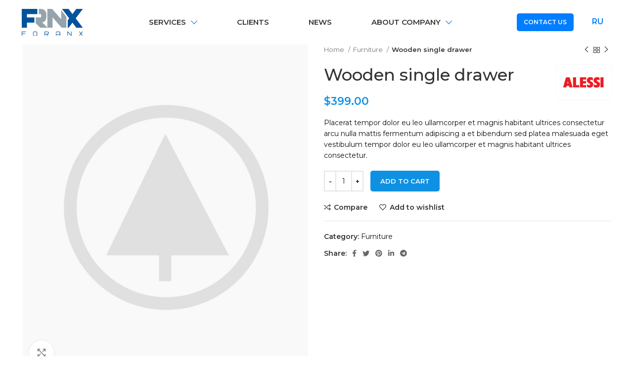

--- FILE ---
content_type: text/html; charset=UTF-8
request_url: https://foranx.com/product/wooden-single-drawer/
body_size: 29468
content:
<!DOCTYPE html>
<html lang="en-US">
<head>
	<meta charset="UTF-8">
	<link rel="profile" href="https://gmpg.org/xfn/11">
	<link rel="pingback" href="https://foranx.com/xmlrpc.php">

			<script>window.MSInputMethodContext && document.documentMode && document.write('<script src="https://foranx.com/wp-content/themes/woodmart/js/libs/ie11CustomProperties.min.js"><\/script>');</script>
		<title>Wooden single drawer &#8211; Foranx</title>
<meta name='robots' content='max-image-preview:large' />
<link rel='dns-prefetch' href='//fonts.googleapis.com' />
<link rel="alternate" type="application/rss+xml" title="Foranx &raquo; Feed" href="https://foranx.com/feed/" />
<link rel="alternate" type="application/rss+xml" title="Foranx &raquo; Comments Feed" href="https://foranx.com/comments/feed/" />
<link rel="alternate" type="application/rss+xml" title="Foranx &raquo; Wooden single drawer Comments Feed" href="https://foranx.com/product/wooden-single-drawer/feed/" />
<link rel="alternate" title="oEmbed (JSON)" type="application/json+oembed" href="https://foranx.com/wp-json/oembed/1.0/embed?url=https%3A%2F%2Fforanx.com%2Fproduct%2Fwooden-single-drawer%2F" />
<link rel="alternate" title="oEmbed (XML)" type="text/xml+oembed" href="https://foranx.com/wp-json/oembed/1.0/embed?url=https%3A%2F%2Fforanx.com%2Fproduct%2Fwooden-single-drawer%2F&#038;format=xml" />
<style id='wp-img-auto-sizes-contain-inline-css' type='text/css'>
img:is([sizes=auto i],[sizes^="auto," i]){contain-intrinsic-size:3000px 1500px}
/*# sourceURL=wp-img-auto-sizes-contain-inline-css */
</style>
<link rel='stylesheet' id='wp-block-library-css' href='https://foranx.com/wp-includes/css/dist/block-library/style.min.css?ver=6.9' type='text/css' media='all' />
<style id='global-styles-inline-css' type='text/css'>
:root{--wp--preset--aspect-ratio--square: 1;--wp--preset--aspect-ratio--4-3: 4/3;--wp--preset--aspect-ratio--3-4: 3/4;--wp--preset--aspect-ratio--3-2: 3/2;--wp--preset--aspect-ratio--2-3: 2/3;--wp--preset--aspect-ratio--16-9: 16/9;--wp--preset--aspect-ratio--9-16: 9/16;--wp--preset--color--black: #000000;--wp--preset--color--cyan-bluish-gray: #abb8c3;--wp--preset--color--white: #ffffff;--wp--preset--color--pale-pink: #f78da7;--wp--preset--color--vivid-red: #cf2e2e;--wp--preset--color--luminous-vivid-orange: #ff6900;--wp--preset--color--luminous-vivid-amber: #fcb900;--wp--preset--color--light-green-cyan: #7bdcb5;--wp--preset--color--vivid-green-cyan: #00d084;--wp--preset--color--pale-cyan-blue: #8ed1fc;--wp--preset--color--vivid-cyan-blue: #0693e3;--wp--preset--color--vivid-purple: #9b51e0;--wp--preset--gradient--vivid-cyan-blue-to-vivid-purple: linear-gradient(135deg,rgb(6,147,227) 0%,rgb(155,81,224) 100%);--wp--preset--gradient--light-green-cyan-to-vivid-green-cyan: linear-gradient(135deg,rgb(122,220,180) 0%,rgb(0,208,130) 100%);--wp--preset--gradient--luminous-vivid-amber-to-luminous-vivid-orange: linear-gradient(135deg,rgb(252,185,0) 0%,rgb(255,105,0) 100%);--wp--preset--gradient--luminous-vivid-orange-to-vivid-red: linear-gradient(135deg,rgb(255,105,0) 0%,rgb(207,46,46) 100%);--wp--preset--gradient--very-light-gray-to-cyan-bluish-gray: linear-gradient(135deg,rgb(238,238,238) 0%,rgb(169,184,195) 100%);--wp--preset--gradient--cool-to-warm-spectrum: linear-gradient(135deg,rgb(74,234,220) 0%,rgb(151,120,209) 20%,rgb(207,42,186) 40%,rgb(238,44,130) 60%,rgb(251,105,98) 80%,rgb(254,248,76) 100%);--wp--preset--gradient--blush-light-purple: linear-gradient(135deg,rgb(255,206,236) 0%,rgb(152,150,240) 100%);--wp--preset--gradient--blush-bordeaux: linear-gradient(135deg,rgb(254,205,165) 0%,rgb(254,45,45) 50%,rgb(107,0,62) 100%);--wp--preset--gradient--luminous-dusk: linear-gradient(135deg,rgb(255,203,112) 0%,rgb(199,81,192) 50%,rgb(65,88,208) 100%);--wp--preset--gradient--pale-ocean: linear-gradient(135deg,rgb(255,245,203) 0%,rgb(182,227,212) 50%,rgb(51,167,181) 100%);--wp--preset--gradient--electric-grass: linear-gradient(135deg,rgb(202,248,128) 0%,rgb(113,206,126) 100%);--wp--preset--gradient--midnight: linear-gradient(135deg,rgb(2,3,129) 0%,rgb(40,116,252) 100%);--wp--preset--font-size--small: 13px;--wp--preset--font-size--medium: 20px;--wp--preset--font-size--large: 36px;--wp--preset--font-size--x-large: 42px;--wp--preset--spacing--20: 0.44rem;--wp--preset--spacing--30: 0.67rem;--wp--preset--spacing--40: 1rem;--wp--preset--spacing--50: 1.5rem;--wp--preset--spacing--60: 2.25rem;--wp--preset--spacing--70: 3.38rem;--wp--preset--spacing--80: 5.06rem;--wp--preset--shadow--natural: 6px 6px 9px rgba(0, 0, 0, 0.2);--wp--preset--shadow--deep: 12px 12px 50px rgba(0, 0, 0, 0.4);--wp--preset--shadow--sharp: 6px 6px 0px rgba(0, 0, 0, 0.2);--wp--preset--shadow--outlined: 6px 6px 0px -3px rgb(255, 255, 255), 6px 6px rgb(0, 0, 0);--wp--preset--shadow--crisp: 6px 6px 0px rgb(0, 0, 0);}:where(.is-layout-flex){gap: 0.5em;}:where(.is-layout-grid){gap: 0.5em;}body .is-layout-flex{display: flex;}.is-layout-flex{flex-wrap: wrap;align-items: center;}.is-layout-flex > :is(*, div){margin: 0;}body .is-layout-grid{display: grid;}.is-layout-grid > :is(*, div){margin: 0;}:where(.wp-block-columns.is-layout-flex){gap: 2em;}:where(.wp-block-columns.is-layout-grid){gap: 2em;}:where(.wp-block-post-template.is-layout-flex){gap: 1.25em;}:where(.wp-block-post-template.is-layout-grid){gap: 1.25em;}.has-black-color{color: var(--wp--preset--color--black) !important;}.has-cyan-bluish-gray-color{color: var(--wp--preset--color--cyan-bluish-gray) !important;}.has-white-color{color: var(--wp--preset--color--white) !important;}.has-pale-pink-color{color: var(--wp--preset--color--pale-pink) !important;}.has-vivid-red-color{color: var(--wp--preset--color--vivid-red) !important;}.has-luminous-vivid-orange-color{color: var(--wp--preset--color--luminous-vivid-orange) !important;}.has-luminous-vivid-amber-color{color: var(--wp--preset--color--luminous-vivid-amber) !important;}.has-light-green-cyan-color{color: var(--wp--preset--color--light-green-cyan) !important;}.has-vivid-green-cyan-color{color: var(--wp--preset--color--vivid-green-cyan) !important;}.has-pale-cyan-blue-color{color: var(--wp--preset--color--pale-cyan-blue) !important;}.has-vivid-cyan-blue-color{color: var(--wp--preset--color--vivid-cyan-blue) !important;}.has-vivid-purple-color{color: var(--wp--preset--color--vivid-purple) !important;}.has-black-background-color{background-color: var(--wp--preset--color--black) !important;}.has-cyan-bluish-gray-background-color{background-color: var(--wp--preset--color--cyan-bluish-gray) !important;}.has-white-background-color{background-color: var(--wp--preset--color--white) !important;}.has-pale-pink-background-color{background-color: var(--wp--preset--color--pale-pink) !important;}.has-vivid-red-background-color{background-color: var(--wp--preset--color--vivid-red) !important;}.has-luminous-vivid-orange-background-color{background-color: var(--wp--preset--color--luminous-vivid-orange) !important;}.has-luminous-vivid-amber-background-color{background-color: var(--wp--preset--color--luminous-vivid-amber) !important;}.has-light-green-cyan-background-color{background-color: var(--wp--preset--color--light-green-cyan) !important;}.has-vivid-green-cyan-background-color{background-color: var(--wp--preset--color--vivid-green-cyan) !important;}.has-pale-cyan-blue-background-color{background-color: var(--wp--preset--color--pale-cyan-blue) !important;}.has-vivid-cyan-blue-background-color{background-color: var(--wp--preset--color--vivid-cyan-blue) !important;}.has-vivid-purple-background-color{background-color: var(--wp--preset--color--vivid-purple) !important;}.has-black-border-color{border-color: var(--wp--preset--color--black) !important;}.has-cyan-bluish-gray-border-color{border-color: var(--wp--preset--color--cyan-bluish-gray) !important;}.has-white-border-color{border-color: var(--wp--preset--color--white) !important;}.has-pale-pink-border-color{border-color: var(--wp--preset--color--pale-pink) !important;}.has-vivid-red-border-color{border-color: var(--wp--preset--color--vivid-red) !important;}.has-luminous-vivid-orange-border-color{border-color: var(--wp--preset--color--luminous-vivid-orange) !important;}.has-luminous-vivid-amber-border-color{border-color: var(--wp--preset--color--luminous-vivid-amber) !important;}.has-light-green-cyan-border-color{border-color: var(--wp--preset--color--light-green-cyan) !important;}.has-vivid-green-cyan-border-color{border-color: var(--wp--preset--color--vivid-green-cyan) !important;}.has-pale-cyan-blue-border-color{border-color: var(--wp--preset--color--pale-cyan-blue) !important;}.has-vivid-cyan-blue-border-color{border-color: var(--wp--preset--color--vivid-cyan-blue) !important;}.has-vivid-purple-border-color{border-color: var(--wp--preset--color--vivid-purple) !important;}.has-vivid-cyan-blue-to-vivid-purple-gradient-background{background: var(--wp--preset--gradient--vivid-cyan-blue-to-vivid-purple) !important;}.has-light-green-cyan-to-vivid-green-cyan-gradient-background{background: var(--wp--preset--gradient--light-green-cyan-to-vivid-green-cyan) !important;}.has-luminous-vivid-amber-to-luminous-vivid-orange-gradient-background{background: var(--wp--preset--gradient--luminous-vivid-amber-to-luminous-vivid-orange) !important;}.has-luminous-vivid-orange-to-vivid-red-gradient-background{background: var(--wp--preset--gradient--luminous-vivid-orange-to-vivid-red) !important;}.has-very-light-gray-to-cyan-bluish-gray-gradient-background{background: var(--wp--preset--gradient--very-light-gray-to-cyan-bluish-gray) !important;}.has-cool-to-warm-spectrum-gradient-background{background: var(--wp--preset--gradient--cool-to-warm-spectrum) !important;}.has-blush-light-purple-gradient-background{background: var(--wp--preset--gradient--blush-light-purple) !important;}.has-blush-bordeaux-gradient-background{background: var(--wp--preset--gradient--blush-bordeaux) !important;}.has-luminous-dusk-gradient-background{background: var(--wp--preset--gradient--luminous-dusk) !important;}.has-pale-ocean-gradient-background{background: var(--wp--preset--gradient--pale-ocean) !important;}.has-electric-grass-gradient-background{background: var(--wp--preset--gradient--electric-grass) !important;}.has-midnight-gradient-background{background: var(--wp--preset--gradient--midnight) !important;}.has-small-font-size{font-size: var(--wp--preset--font-size--small) !important;}.has-medium-font-size{font-size: var(--wp--preset--font-size--medium) !important;}.has-large-font-size{font-size: var(--wp--preset--font-size--large) !important;}.has-x-large-font-size{font-size: var(--wp--preset--font-size--x-large) !important;}
/*# sourceURL=global-styles-inline-css */
</style>

<style id='classic-theme-styles-inline-css' type='text/css'>
/*! This file is auto-generated */
.wp-block-button__link{color:#fff;background-color:#32373c;border-radius:9999px;box-shadow:none;text-decoration:none;padding:calc(.667em + 2px) calc(1.333em + 2px);font-size:1.125em}.wp-block-file__button{background:#32373c;color:#fff;text-decoration:none}
/*# sourceURL=/wp-includes/css/classic-themes.min.css */
</style>
<link rel='stylesheet' id='formcraft-common-css' href='https://foranx.com/wp-content/plugins/formcraft3/dist/formcraft-common.css?ver=3.8.27' type='text/css' media='all' />
<link rel='stylesheet' id='formcraft-form-css' href='https://foranx.com/wp-content/plugins/formcraft3/dist/form.css?ver=3.8.27' type='text/css' media='all' />
<style id='woocommerce-inline-inline-css' type='text/css'>
.woocommerce form .form-row .required { visibility: visible; }
/*# sourceURL=woocommerce-inline-inline-css */
</style>
<link rel='stylesheet' id='trp-language-switcher-style-css' href='https://foranx.com/wp-content/plugins/translatepress-multilingual/assets/css/trp-language-switcher.css?ver=2.5.5' type='text/css' media='all' />
<style id='trp-language-switcher-style-inline-css' type='text/css'>
.trp-language-switcher > div {
    padding: 3px 5px 3px 5px;
    background-image: none;
    text-align: center;}
/*# sourceURL=trp-language-switcher-style-inline-css */
</style>
<link rel='stylesheet' id='megamenu-css' href='https://foranx.com/wp-content/uploads/maxmegamenu/style.css?ver=3f0c23' type='text/css' media='all' />
<link rel='stylesheet' id='dashicons-css' href='https://foranx.com/wp-includes/css/dashicons.min.css?ver=6.9' type='text/css' media='all' />
<link rel='stylesheet' id='elementor-icons-css' href='https://foranx.com/wp-content/plugins/elementor/assets/lib/eicons/css/elementor-icons.min.css?ver=5.15.0' type='text/css' media='all' />
<link rel='stylesheet' id='elementor-frontend-css' href='https://foranx.com/wp-content/uploads/elementor/css/custom-frontend-lite.min.css?ver=1704910540' type='text/css' media='all' />
<link rel='stylesheet' id='elementor-post-8-css' href='https://foranx.com/wp-content/uploads/elementor/css/post-8.css?ver=1704910540' type='text/css' media='all' />
<link rel='stylesheet' id='elementor-pro-css' href='https://foranx.com/wp-content/uploads/elementor/css/custom-pro-frontend-lite.min.css?ver=1704910540' type='text/css' media='all' />
<link rel='stylesheet' id='elementor-post-42-css' href='https://foranx.com/wp-content/uploads/elementor/css/post-42.css?ver=1706350872' type='text/css' media='all' />
<link rel='stylesheet' id='bootstrap-css' href='https://foranx.com/wp-content/themes/woodmart/css/bootstrap.min.css?ver=6.5.4' type='text/css' media='all' />
<link rel='stylesheet' id='woodmart-style-css' href='https://foranx.com/wp-content/themes/woodmart/css/parts/base.min.css?ver=6.5.4' type='text/css' media='all' />
<link rel='stylesheet' id='wd-widget-wd-recent-posts-css' href='https://foranx.com/wp-content/themes/woodmart/css/parts/widget-wd-recent-posts.min.css?ver=6.5.4' type='text/css' media='all' />
<link rel='stylesheet' id='wd-widget-wd-layered-nav-css' href='https://foranx.com/wp-content/themes/woodmart/css/parts/woo-widget-wd-layered-nav.min.css?ver=6.5.4' type='text/css' media='all' />
<link rel='stylesheet' id='wd-widget-product-cat-css' href='https://foranx.com/wp-content/themes/woodmart/css/parts/woo-widget-product-cat.min.css?ver=6.5.4' type='text/css' media='all' />
<link rel='stylesheet' id='wd-widget-product-list-css' href='https://foranx.com/wp-content/themes/woodmart/css/parts/woo-widget-product-list.min.css?ver=6.5.4' type='text/css' media='all' />
<link rel='stylesheet' id='wd-widget-slider-price-filter-css' href='https://foranx.com/wp-content/themes/woodmart/css/parts/woo-widget-slider-price-filter.min.css?ver=6.5.4' type='text/css' media='all' />
<link rel='stylesheet' id='wd-wp-gutenberg-css' href='https://foranx.com/wp-content/themes/woodmart/css/parts/wp-gutenberg.min.css?ver=6.5.4' type='text/css' media='all' />
<link rel='stylesheet' id='wd-wpcf7-css' href='https://foranx.com/wp-content/themes/woodmart/css/parts/int-wpcf7.min.css?ver=6.5.4' type='text/css' media='all' />
<link rel='stylesheet' id='wd-revolution-slider-css' href='https://foranx.com/wp-content/themes/woodmart/css/parts/int-rev-slider.min.css?ver=6.5.4' type='text/css' media='all' />
<link rel='stylesheet' id='wd-base-deprecated-css' href='https://foranx.com/wp-content/themes/woodmart/css/parts/base-deprecated.min.css?ver=6.5.4' type='text/css' media='all' />
<link rel='stylesheet' id='wd-elementor-base-css' href='https://foranx.com/wp-content/themes/woodmart/css/parts/int-elem-base.min.css?ver=6.5.4' type='text/css' media='all' />
<link rel='stylesheet' id='wd-elementor-pro-base-css' href='https://foranx.com/wp-content/themes/woodmart/css/parts/int-elementor-pro.min.css?ver=6.5.4' type='text/css' media='all' />
<link rel='stylesheet' id='wd-notices-fixed-css' href='https://foranx.com/wp-content/themes/woodmart/css/parts/woo-opt-sticky-notices.min.css?ver=6.5.4' type='text/css' media='all' />
<link rel='stylesheet' id='wd-woocommerce-base-css' href='https://foranx.com/wp-content/themes/woodmart/css/parts/woocommerce-base.min.css?ver=6.5.4' type='text/css' media='all' />
<link rel='stylesheet' id='wd-mod-star-rating-css' href='https://foranx.com/wp-content/themes/woodmart/css/parts/mod-star-rating.min.css?ver=6.5.4' type='text/css' media='all' />
<link rel='stylesheet' id='wd-woo-el-track-order-css' href='https://foranx.com/wp-content/themes/woodmart/css/parts/woo-el-track-order.min.css?ver=6.5.4' type='text/css' media='all' />
<link rel='stylesheet' id='wd-woo-gutenberg-css' href='https://foranx.com/wp-content/themes/woodmart/css/parts/woo-gutenberg.min.css?ver=6.5.4' type='text/css' media='all' />
<link rel='stylesheet' id='wd-woo-mod-quantity-css' href='https://foranx.com/wp-content/themes/woodmart/css/parts/woo-mod-quantity.min.css?ver=6.5.4' type='text/css' media='all' />
<link rel='stylesheet' id='wd-woo-single-prod-el-base-css' href='https://foranx.com/wp-content/themes/woodmart/css/parts/woo-single-prod-el-base.min.css?ver=6.5.4' type='text/css' media='all' />
<link rel='stylesheet' id='wd-woo-mod-stock-status-css' href='https://foranx.com/wp-content/themes/woodmart/css/parts/woo-mod-stock-status.min.css?ver=6.5.4' type='text/css' media='all' />
<link rel='stylesheet' id='wd-woo-mod-shop-attributes-css' href='https://foranx.com/wp-content/themes/woodmart/css/parts/woo-mod-shop-attributes.min.css?ver=6.5.4' type='text/css' media='all' />
<link rel='stylesheet' id='wd-header-base-css' href='https://foranx.com/wp-content/themes/woodmart/css/parts/header-base.min.css?ver=6.5.4' type='text/css' media='all' />
<link rel='stylesheet' id='wd-mod-tools-css' href='https://foranx.com/wp-content/themes/woodmart/css/parts/mod-tools.min.css?ver=6.5.4' type='text/css' media='all' />
<link rel='stylesheet' id='wd-header-elements-base-css' href='https://foranx.com/wp-content/themes/woodmart/css/parts/header-el-base.min.css?ver=6.5.4' type='text/css' media='all' />
<link rel='stylesheet' id='wd-social-icons-css' href='https://foranx.com/wp-content/themes/woodmart/css/parts/el-social-icons.min.css?ver=6.5.4' type='text/css' media='all' />
<link rel='stylesheet' id='wd-page-title-css' href='https://foranx.com/wp-content/themes/woodmart/css/parts/page-title.min.css?ver=6.5.4' type='text/css' media='all' />
<link rel='stylesheet' id='wd-woo-single-prod-predefined-css' href='https://foranx.com/wp-content/themes/woodmart/css/parts/woo-single-prod-predefined.min.css?ver=6.5.4' type='text/css' media='all' />
<link rel='stylesheet' id='wd-woo-single-prod-and-quick-view-predefined-css' href='https://foranx.com/wp-content/themes/woodmart/css/parts/woo-single-prod-and-quick-view-predefined.min.css?ver=6.5.4' type='text/css' media='all' />
<link rel='stylesheet' id='wd-woo-single-prod-el-tabs-predefined-css' href='https://foranx.com/wp-content/themes/woodmart/css/parts/woo-single-prod-el-tabs-predefined.min.css?ver=6.5.4' type='text/css' media='all' />
<link rel='stylesheet' id='wd-woo-single-prod-el-gallery-css' href='https://foranx.com/wp-content/themes/woodmart/css/parts/woo-single-prod-el-gallery.min.css?ver=6.5.4' type='text/css' media='all' />
<link rel='stylesheet' id='wd-owl-carousel-css' href='https://foranx.com/wp-content/themes/woodmart/css/parts/lib-owl-carousel.min.css?ver=6.5.4' type='text/css' media='all' />
<link rel='stylesheet' id='wd-photoswipe-css' href='https://foranx.com/wp-content/themes/woodmart/css/parts/lib-photoswipe.min.css?ver=6.5.4' type='text/css' media='all' />
<link rel='stylesheet' id='wd-woo-single-prod-el-navigation-css' href='https://foranx.com/wp-content/themes/woodmart/css/parts/woo-single-prod-el-navigation.min.css?ver=6.5.4' type='text/css' media='all' />
<link rel='stylesheet' id='wd-add-to-cart-popup-css' href='https://foranx.com/wp-content/themes/woodmart/css/parts/woo-opt-add-to-cart-popup.min.css?ver=6.5.4' type='text/css' media='all' />
<link rel='stylesheet' id='wd-mfp-popup-css' href='https://foranx.com/wp-content/themes/woodmart/css/parts/lib-magnific-popup.min.css?ver=6.5.4' type='text/css' media='all' />
<link rel='stylesheet' id='wd-tabs-css' href='https://foranx.com/wp-content/themes/woodmart/css/parts/el-tabs.min.css?ver=6.5.4' type='text/css' media='all' />
<link rel='stylesheet' id='wd-woo-single-prod-el-tabs-opt-layout-tabs-css' href='https://foranx.com/wp-content/themes/woodmart/css/parts/woo-single-prod-el-tabs-opt-layout-tabs.min.css?ver=6.5.4' type='text/css' media='all' />
<link rel='stylesheet' id='wd-accordion-css' href='https://foranx.com/wp-content/themes/woodmart/css/parts/el-accordion.min.css?ver=6.5.4' type='text/css' media='all' />
<link rel='stylesheet' id='wd-woo-single-prod-el-reviews-css' href='https://foranx.com/wp-content/themes/woodmart/css/parts/woo-single-prod-el-reviews.min.css?ver=6.5.4' type='text/css' media='all' />
<link rel='stylesheet' id='wd-section-title-css' href='https://foranx.com/wp-content/themes/woodmart/css/parts/el-section-title.min.css?ver=6.5.4' type='text/css' media='all' />
<link rel='stylesheet' id='wd-mod-comments-css' href='https://foranx.com/wp-content/themes/woodmart/css/parts/mod-comments.min.css?ver=6.5.4' type='text/css' media='all' />
<link rel='stylesheet' id='wd-product-loop-css' href='https://foranx.com/wp-content/themes/woodmart/css/parts/woo-product-loop.min.css?ver=6.5.4' type='text/css' media='all' />
<link rel='stylesheet' id='wd-product-loop-button-info-alt-css' href='https://foranx.com/wp-content/themes/woodmart/css/parts/woo-product-loop-button-info-alt.min.css?ver=6.5.4' type='text/css' media='all' />
<link rel='stylesheet' id='wd-woo-mod-add-btn-replace-css' href='https://foranx.com/wp-content/themes/woodmart/css/parts/woo-mod-add-btn-replace.min.css?ver=6.5.4' type='text/css' media='all' />
<link rel='stylesheet' id='wd-image-gallery-css' href='https://foranx.com/wp-content/themes/woodmart/css/parts/el-gallery.min.css?ver=6.5.4' type='text/css' media='all' />
<link rel='stylesheet' id='wd-product-loop-base-css' href='https://foranx.com/wp-content/themes/woodmart/css/parts/woo-product-loop-base.min.css?ver=6.5.4' type='text/css' media='all' />
<link rel='stylesheet' id='wd-mod-more-description-css' href='https://foranx.com/wp-content/themes/woodmart/css/parts/mod-more-description.min.css?ver=6.5.4' type='text/css' media='all' />
<link rel='stylesheet' id='wd-footer-base-css' href='https://foranx.com/wp-content/themes/woodmart/css/parts/footer-base.min.css?ver=6.5.4' type='text/css' media='all' />
<link rel='stylesheet' id='wd-text-block-css' href='https://foranx.com/wp-content/themes/woodmart/css/parts/el-text-block.min.css?ver=6.5.4' type='text/css' media='all' />
<link rel='stylesheet' id='wd-scroll-top-css' href='https://foranx.com/wp-content/themes/woodmart/css/parts/opt-scrolltotop.min.css?ver=6.5.4' type='text/css' media='all' />
<link rel='stylesheet' id='xts-google-fonts-css' href='https://fonts.googleapis.com/css?family=Montserrat%3A400%2C600%2C500&#038;ver=6.5.4' type='text/css' media='all' />
<link rel='stylesheet' id='google-fonts-1-css' href='https://fonts.googleapis.com/css?family=Roboto%3A100%2C100italic%2C200%2C200italic%2C300%2C300italic%2C400%2C400italic%2C500%2C500italic%2C600%2C600italic%2C700%2C700italic%2C800%2C800italic%2C900%2C900italic%7CRoboto+Slab%3A100%2C100italic%2C200%2C200italic%2C300%2C300italic%2C400%2C400italic%2C500%2C500italic%2C600%2C600italic%2C700%2C700italic%2C800%2C800italic%2C900%2C900italic&#038;display=auto&#038;ver=6.9' type='text/css' media='all' />
<script type="text/javascript" src="https://foranx.com/wp-includes/js/jquery/jquery.min.js?ver=3.7.1" id="jquery-core-js"></script>
<script type="text/javascript" src="https://foranx.com/wp-includes/js/jquery/jquery-migrate.min.js?ver=3.4.1" id="jquery-migrate-js"></script>
<script type="text/javascript" src="https://foranx.com/wp-content/plugins/translatepress-multilingual/assets/js/trp-frontend-compatibility.js?ver=2.5.5" id="trp-frontend-compatibility-js"></script>
<script type="text/javascript" src="https://foranx.com/wp-content/themes/woodmart/js/libs/device.min.js?ver=6.5.4" id="wd-device-library-js"></script>
<link rel="https://api.w.org/" href="https://foranx.com/wp-json/" /><link rel="alternate" title="JSON" type="application/json" href="https://foranx.com/wp-json/wp/v2/product/42" /><link rel="EditURI" type="application/rsd+xml" title="RSD" href="https://foranx.com/xmlrpc.php?rsd" />
<meta name="generator" content="WordPress 6.9" />
<meta name="generator" content="WooCommerce 6.7.0" />
<link rel="canonical" href="https://foranx.com/product/wooden-single-drawer/" />
<link rel='shortlink' href='https://foranx.com/?p=42' />
<link rel="alternate" hreflang="en-US" href="https://foranx.com/product/wooden-single-drawer/"/>
<link rel="alternate" hreflang="ru-RU" href="https://foranx.com/ru/product/wooden-single-drawer/"/>
<link rel="alternate" hreflang="en" href="https://foranx.com/product/wooden-single-drawer/"/>
<link rel="alternate" hreflang="ru" href="https://foranx.com/ru/product/wooden-single-drawer/"/>
<link rel="alternate" hreflang="x-default" href="https://foranx.com/ru/product/wooden-single-drawer/"/>
					<meta name="viewport" content="width=device-width, initial-scale=1.0, maximum-scale=1.0, user-scalable=no">
										<noscript><style>.woocommerce-product-gallery{ opacity: 1 !important; }</style></noscript>
	<meta name="generator" content="Powered by Slider Revolution 6.5.25 - responsive, Mobile-Friendly Slider Plugin for WordPress with comfortable drag and drop interface." />
<link rel="icon" href="https://foranx.com/wp-content/uploads/2022/08/cropped-fav-for-32x32.png" sizes="32x32" />
<link rel="icon" href="https://foranx.com/wp-content/uploads/2022/08/cropped-fav-for-192x192.png" sizes="192x192" />
<link rel="apple-touch-icon" href="https://foranx.com/wp-content/uploads/2022/08/cropped-fav-for-180x180.png" />
<meta name="msapplication-TileImage" content="https://foranx.com/wp-content/uploads/2022/08/cropped-fav-for-270x270.png" />
<script>function setREVStartSize(e){
			//window.requestAnimationFrame(function() {
				window.RSIW = window.RSIW===undefined ? window.innerWidth : window.RSIW;
				window.RSIH = window.RSIH===undefined ? window.innerHeight : window.RSIH;
				try {
					var pw = document.getElementById(e.c).parentNode.offsetWidth,
						newh;
					pw = pw===0 || isNaN(pw) || (e.l=="fullwidth" || e.layout=="fullwidth") ? window.RSIW : pw;
					e.tabw = e.tabw===undefined ? 0 : parseInt(e.tabw);
					e.thumbw = e.thumbw===undefined ? 0 : parseInt(e.thumbw);
					e.tabh = e.tabh===undefined ? 0 : parseInt(e.tabh);
					e.thumbh = e.thumbh===undefined ? 0 : parseInt(e.thumbh);
					e.tabhide = e.tabhide===undefined ? 0 : parseInt(e.tabhide);
					e.thumbhide = e.thumbhide===undefined ? 0 : parseInt(e.thumbhide);
					e.mh = e.mh===undefined || e.mh=="" || e.mh==="auto" ? 0 : parseInt(e.mh,0);
					if(e.layout==="fullscreen" || e.l==="fullscreen")
						newh = Math.max(e.mh,window.RSIH);
					else{
						e.gw = Array.isArray(e.gw) ? e.gw : [e.gw];
						for (var i in e.rl) if (e.gw[i]===undefined || e.gw[i]===0) e.gw[i] = e.gw[i-1];
						e.gh = e.el===undefined || e.el==="" || (Array.isArray(e.el) && e.el.length==0)? e.gh : e.el;
						e.gh = Array.isArray(e.gh) ? e.gh : [e.gh];
						for (var i in e.rl) if (e.gh[i]===undefined || e.gh[i]===0) e.gh[i] = e.gh[i-1];
											
						var nl = new Array(e.rl.length),
							ix = 0,
							sl;
						e.tabw = e.tabhide>=pw ? 0 : e.tabw;
						e.thumbw = e.thumbhide>=pw ? 0 : e.thumbw;
						e.tabh = e.tabhide>=pw ? 0 : e.tabh;
						e.thumbh = e.thumbhide>=pw ? 0 : e.thumbh;
						for (var i in e.rl) nl[i] = e.rl[i]<window.RSIW ? 0 : e.rl[i];
						sl = nl[0];
						for (var i in nl) if (sl>nl[i] && nl[i]>0) { sl = nl[i]; ix=i;}
						var m = pw>(e.gw[ix]+e.tabw+e.thumbw) ? 1 : (pw-(e.tabw+e.thumbw)) / (e.gw[ix]);
						newh =  (e.gh[ix] * m) + (e.tabh + e.thumbh);
					}
					var el = document.getElementById(e.c);
					if (el!==null && el) el.style.height = newh+"px";
					el = document.getElementById(e.c+"_wrapper");
					if (el!==null && el) {
						el.style.height = newh+"px";
						el.style.display = "block";
					}
				} catch(e){
					console.log("Failure at Presize of Slider:" + e)
				}
			//});
		  };</script>
		<style type="text/css" id="wp-custom-css">
			.main-page-wrapper {
	padding-top: 0px!important;
}
.btn.btn-color-default {
	display: none;
}
.hovered-social-icons {
	display: none;
}

.post-img-wrapp a:after {
			background: rgba(111,172,227,.7);
}
.owl-dots .owl-dot.active span {
	background: #007eff;
	border-color: #007eff;
}
.footer-container {
	background: #fff;
}
.footer-column {
	margin-bottom: 0px
}
.footer-sidebar {
	padding-bottom: 0px
}


.one-half,
.one-third,
.two-third,
.one-fourth {
    position: relative;
    margin-right: 2%;
    float: left;
    margin-bottom: 10px;
}
.two-third {
  margin-right: 2.5%;
}
/* .one-half { width: 48%; }
.one-third { width: 30.66%; }
.two-third { width: 66%; }
.one-fourth {width: 22%;} */
.last {
    margin-right: 0 !important;
    clear: right;
}
@media only screen and (max-width: 1024px) {
.one-fourth {
        width: 100%;
        margin-right: 0;
    }
}
@media only screen and (max-width: 767px) {
    .one-half, .one-third, .two-third {
        width: 100%;
        margin-right: 0;
    }
}
.wpcf-wrap {
    min-height: 90px;
		display: flex;
		justify-content: center;
}
div.wpcf7-response-output {
    width: 100%;
    clear: both;
    margin: 0;
}
.wpcf-accept {
  clear: both;
}
.wpcf7-acceptance > .wpcf7-list-item {
  margin: 0;
}
.wpcf-accept > .wpcf7-form-control-wrap {
    display: inline-block !important;
	animation-name
}
.wpcf7-submit {
	background: #007EFF;
	color: #fff;
	width: 100%;
	padding: 17px 40px;
}
.wpcf7-submit:hover {
	background: #007EFF;
	color: #fff;
}
.wpcf7-form-control-wrap {
	padding-top: 50px!important;
	
}
.wpcf7-form-control.wpcf7-email {
	padding: 26px!important;
	width: 400px;
}
.wpcf7-form-control.wpcf7-email {
	border-radius: 0px!important;
}
.elementor-1560 .elementor-element.elementor-element-776b6e0 .elementor-field-group:not(.elementor-field-type-upload) .elementor-field:not(.elementor-select-wrapper) {
	border-radius: 0px;
	border-top: 0px;
	border-left: 0px;
	border-right: 0px;
	border-color: #a3aeb5;
	font-size: 17px;
	
}
.elementor-1560 .elementor-element.elementor-element-776b6e0 .elementor-field-group .elementor-select-wrapper select {
	border-radius: 0px;
	border-top: 0px;
	border-left: 0px;
	border-right: 0px;
	border-color: #a3aeb5;
	font-size: 17px;
	color: #007eff;
	font-weight: 600;

}
.elementor-9802 .elementor-element.elementor-element-d1f5173 .elementor-field-group:not(.elementor-field-type-upload) .elementor-field:not(.elementor-select-wrapper) {
	border-radius: 0px;
	border-top: 0px;
	border-left: 0px;
	border-right: 0px;
	border-color: #a3aeb5;
	font-size: 17px;
	
}
.elementor-9802 .elementor-element.elementor-element-d1f5173 .elementor-field-group .elementor-select-wrapper select {
	border-radius: 0px;
	border-top: 0px;
	border-left: 0px;
	border-right: 0px;
	border-color: #a3aeb5;
	font-size: 17px;
	color: #007eff;
	font-weight: 600;

}

/* Форма в клиентах */
.elementor-10273 .elementor-element.elementor-element-b6b180e .elementor-field-group:not(.elementor-field-type-upload) .elementor-field:not(.elementor-select-wrapper) {
	border-radius: 0px;
	border-top: 0px;
	border-left: 0px;
	border-right: 0px;
	border-color: #a3aeb5;
	font-size: 17px;
	
}
.elementor-10273 .elementor-element.elementor-element-b6b180e .elementor-field-group .elementor-select-wrapper select {
	border-radius: 0px;
	border-top: 0px;
	border-left: 0px;
	border-right: 0px;
	border-color: #a3aeb5;
	font-size: 17px;
	color: #007eff;
	font-weight: 600;

}

/* Форма в клиенте конкретном */
.elementor-10325 .elementor-element.elementor-element-b6b180e .elementor-field-group:not(.elementor-field-type-upload) .elementor-field:not(.elementor-select-wrapper) {
	border-radius: 0px;
	border-top: 0px;
	border-left: 0px;
	border-right: 0px;
	border-color: #a3aeb5;
	font-size: 17px;
	
}
.elementor-10325 .elementor-element.elementor-element-b6b180e .elementor-field-group .elementor-select-wrapper select {
	border-radius: 0px;
	border-top: 0px;
	border-left: 0px;
	border-right: 0px;
	border-color: #a3aeb5;
	font-size: 17px;
	color: #007eff;
	font-weight: 600;

}
.body .select2-container--default .select2-selection--single .select2-selection__arrow, select {
	background-image: none;
}
.button-form-bottom {
	display: flex;
	justify-content: center!important;
}

.elementor-field-group.elementor-field-type-submit {
	margin: 0 auto;
}
.wd-btn-text {
	color: #00529c;
}
.blog-post-loop .entry-title a {
	text-align: left;
}
.wd-post-date.wd-style-with-bg {
	background: none;
	color: #fff;
	font-size: 25px!important;
	box-shadow: none;
}
.woodmart-post-date .post-date-month {
	font-size: 15px;
	font-weight: 700;
}
.woodmart-post-date .post-date-day {
	font-size: 25px;
	font-weight: 600
}
.elementor-1560 .elementor-element.elementor-element-776b6e0 .elementor-field-group:not(.elementor-field-type-upload) .elementor-field:not(.elementor-select-wrapper) {
	border-top: none;
}
.elementor-field-group .elementor-field-textual:focus {
	box-shadow: none;
}

/*Возможно нужно будет удалить, убрал для шапки */

.she-header {
	max-width: 1220px;
}
.slc-logos .slick-slide img {
	-webkit-filter: sepia(10) hue-rotate(320deg) saturate(0) contrast(1%);
	
	
  
}
.slc-logos .slick-slide img:hover {
	-webkit-filter: none;
	filter: none;
}
/* .nav-link-text {
	color: #000;
} */
.wd-post-date.wd-style-with-bg {
	background-color: transparent!important;
}
.footer-column {
	margin-bottom: 0px;
}
.elementor-default [class*="wd-spacing-"] {
	margin-top: 80px;
}
.entry-meta-list {
	display: none;
}
.wd-post-cat.wd-style-with-bg {
	display: none;
}
.hovered-social-icons {
	display: none;
}
.wd-nav[class*="wd-style-"]>li.wd-has-children>a:after, .wd-nav[class*="wd-style-"]>li.menu-item-has-children>a:after {
	color: #007EFF;
	font-size: 13px;
	margin-left: 10px;
}
.text-support {
	font-size: 40px;
	font-weight: 400;
	color: #a3aeb5;
	margin-right: 20px;
}
.wd-sub-menu li>a {
	font-weight: 700;
	color: #000;
}
.wd-dropdown-menu.wd-design-default .menu-item-has-children>a:after {
	color: #007EFF;
	font-size: 13px;
}
.wd-nav[class*="wd-style-"]>li>a {
	margin: 0 30px;
}

@media only screen and (max-width: 1024px) {
.elementor-9682 .elementor-element.elementor-element-db9c77f {
	width: 100%!important;
}
	.elementor-13162 .elementor-element.elementor-element-db9c77f {
		width: 100%!important;
	}
	.elementor-13162 .elementor-element.elementor-element-b2c9c1f {
		width: 100%!important;
	}
}
.pagin-style-2 .flickity-page-dots li {
	color: #a3aeb5;
}
.color-scheme-light .wd-nav[class*="wd-style-"], .whb-color-light .wd-nav[class*="wd-style-"] {
	--nav-color-active: 	#007eff!important;
	--nav-color: #333;
    --nav-color-hover: #007eff;
    
}
.wd-sub-menu li>a:hover {
	color: #007eff;
}
/* .main-page-wrapper {
	margin-top: 0px!important;
} */
/* отступ в новости*/
.article-inner {
	margin-top: 60px
}
.widget-area {
	margin-top: 60px;
}
.is-selected {
	color: #007eff!important;
}
.wd-nav-link:first-child {
	margin-left: 0px!important;
}
.elementor *, .elementor :after, .elementor :before {
	font-family: 'montserrat'
}
html .formcraft-css .fc-form .form-element .checkbox-cover>div {
	text-align: center;
}
html .formcraft-css .fc-form .form-element .form-element-html {
	padding: 5px 20px
}
html .formcraft-css .fc-form .form-element .dropdown-cover.autocomplete-type- select, html .formcraft-css .fc-form .form-element .dropdown-cover.autocomplete-type-false select {
	color: #007EFF;
}
.hovered-social-icons {
	display: none;
}
/*Стили форм на сайте*/
.elementor-10026 .elementor-element.elementor-element-d1f5173 .elementor-field-group:not(.elementor-field-type-upload) .elementor-field:not(.elementor-select-wrapper) {
	border-radius: 0px;
	border-top: 0px;
	border-left: 0px;
	border-right: 0px;
	border-color: #a3aeb5;
	font-size: 17px;
	
}
.elementor-10026 .elementor-element.elementor-element-d1f5173 .elementor-field-group .elementor-select-wrapper select {
	border-radius: 0px;
	border-top: 0px;
	border-left: 0px;
	border-right: 0px;
	border-color: #a3aeb5;
	font-size: 17px;
	color: #007eff;
	font-weight: 600;

}
.elementor-10049 .elementor-element.elementor-element-d1f5173 .elementor-field-group:not(.elementor-field-type-upload) .elementor-field:not(.elementor-select-wrapper) {
	border-radius: 0px;
	border-top: 0px;
	border-left: 0px;
	border-right: 0px;
	border-color: #a3aeb5;
	font-size: 17px;
	
}
.elementor-10049 .elementor-element.elementor-element-d1f5173 .elementor-field-group .elementor-select-wrapper select {
	border-radius: 0px;
	border-top: 0px;
	border-left: 0px;
	border-right: 0px;
	border-color: #a3aeb5;
	font-size: 17px;
	color: #007eff;
	font-weight: 600;

}
.elementor-10471 .elementor-element.elementor-element-d1f5173 .elementor-field-group:not(.elementor-field-type-upload) .elementor-field:not(.elementor-select-wrapper) {
	border-radius: 0px;
	border-top: 0px;
	border-left: 0px;
	border-right: 0px;
	border-color: #a3aeb5;
	font-size: 17px;
	
}
.elementor-10471 .elementor-element.elementor-element-d1f5173 .elementor-field-group .elementor-select-wrapper select {
	border-radius: 0px;
	border-top: 0px;
	border-left: 0px;
	border-right: 0px;
	border-color: #a3aeb5;
	font-size: 17px;
	color: #007eff;
	font-weight: 600;

}
.elementor-10068 .elementor-element.elementor-element-d1f5173 .elementor-field-group:not(.elementor-field-type-upload) .elementor-field:not(.elementor-select-wrapper) {
	border-radius: 0px;
	border-top: 0px;
	border-left: 0px;
	border-right: 0px;
	border-color: #a3aeb5;
	font-size: 17px;
	
}
.elementor-10068 .elementor-element.elementor-element-d1f5173 .elementor-field-group .elementor-select-wrapper select {
	border-radius: 0px;
	border-top: 0px;
	border-left: 0px;
	border-right: 0px;
	border-color: #a3aeb5;
	font-size: 17px;
	color: #007eff;
	font-weight: 600;

}
.elementor-10566 .elementor-element.elementor-element-d1f5173 .elementor-field-group:not(.elementor-field-type-upload) .elementor-field:not(.elementor-select-wrapper) {
	border-radius: 0px;
	border-top: 0px;
	border-left: 0px;
	border-right: 0px;
	border-color: #a3aeb5;
	font-size: 17px;
	
}
.elementor-10566 .elementor-element.elementor-element-d1f5173 .elementor-field-group .elementor-select-wrapper select {
	border-radius: 0px;
	border-top: 0px;
	border-left: 0px;
	border-right: 0px;
	border-color: #a3aeb5;
	font-size: 17px;
	color: #007eff;
	font-weight: 600;

}
.elementor-10417 .elementor-element.elementor-element-d1f5173 .elementor-field-group:not(.elementor-field-type-upload) .elementor-field:not(.elementor-select-wrapper) {
	border-radius: 0px;
	border-top: 0px;
	border-left: 0px;
	border-right: 0px;
	border-color: #a3aeb5;
	font-size: 17px;
	
}
.elementor-10417 .elementor-element.elementor-element-d1f5173 .elementor-field-group .elementor-select-wrapper select {
	border-radius: 0px;
	border-top: 0px;
	border-left: 0px;
	border-right: 0px;
	border-color: #a3aeb5;
	font-size: 17px;
	color: #007eff;
	font-weight: 600;

}


.elementor-10815 .elementor-element.elementor-element-2a46418 .elementor-field-group:not(.elementor-field-type-upload) .elementor-field:not(.elementor-select-wrapper) {
	border-radius: 0px;
	border-top: 0px;
	border-left: 0px;
	border-right: 0px;
	border-color: #a3aeb5;
	font-size: 17px;
	
}
.elementor-10815 .elementor-element.elementor-element-2a46418 .elementor-field-group .elementor-select-wrapper select {
	border-radius: 0px;
	border-top: 0px;
	border-left: 0px;
	border-right: 0px;
	border-color: #a3aeb5;
	font-size: 17px;
	color: #007eff;
	font-weight: 600;

}

.elementor-10904 .elementor-element.elementor-element-d1f5173 .elementor-field-group:not(.elementor-field-type-upload) .elementor-field:not(.elementor-select-wrapper) {
	border-radius: 0px;
	border-top: 0px;
	border-left: 0px;
	border-right: 0px;
	border-color: #a3aeb5;
	font-size: 17px;
	
}
.elementor-10904 .elementor-element.elementor-element-d1f5173 .elementor-field-group .elementor-select-wrapper select {
	border-radius: 0px;
	border-top: 0px;
	border-left: 0px;
	border-right: 0px;
	border-color: #a3aeb5;
	font-size: 17px;
	color: #007eff;
	font-weight: 600;

}
.elementor-10594 .elementor-element.elementor-element-1d080cc .elementor-field-group:not(.elementor-field-type-upload) .elementor-field:not(.elementor-select-wrapper) {
	border-radius: 0px;
	border-top: 0px;
	border-left: 0px;
	border-right: 0px;
	border-color: #a3aeb5;
	font-size: 17px;
	
}
.elementor-10594 .elementor-element.elementor-element-1d080cc .elementor-field-group .elementor-select-wrapper select {
	border-radius: 0px;
	border-top: 0px;
	border-left: 0px;
	border-right: 0px;
	border-color: #a3aeb5;
	font-size: 17px;
	color: #007eff;
	font-weight: 600;

}
.trp-language-switcher > div {
	border: none;
	background-image: none;
	background-size: 0px;
	font-size: 16px;
	font-weight: 600;
	width: 40px;
	padding: 0px!important;
	
}
.trp-language-switcher > div > a {
	color: #007EFF;
	font-weight: 600;
}
.trp-ls-shortcode-language {
	width: 40px;
}
.wd-dropdown-menu.wd-design-default {
    padding: 12px 20px;
    --wd-dropdown-width: 235px;
}
#comments {
	display: none;
}
.hovered-social-icons {
	display: none;
}
.wd-entry-meta {
	display: none;
}
.whb-color-light .wd-tools-element {
    --wd-header-el-color: #000;
    --wd-header-el-color-hover: #000;
}
@media(max-width: 800px) {
	.wd-header-text {
	text-align: center;
}
	.trp-language-switcher > div > a.trp-ls-shortcode-disabled-language:hover {
		pointer-events: none;
	}
	
	
	.elementor-1560 .elementor-element.elementor-element-afb17f7 {
		margin: 0px;
	}
	.elementor-1560 .elementor-element.elementor-element-5ccb326 > .elementor-widget-container {
		padding: 0px;
	}
	.elementor-1560 .elementor-element.elementor-element-92770bd > .elementor-widget-container {
		padding: 0px;
	}
/* 	.elementor-9682 .elementor-element.elementor-element-b2c9c1f {
		width: 100%!important;
	}
	.elementor-9682 .elementor-element.elementor-element-e315373 > .elementor-widget-container {
		padding: 0px!important;
		margin-bottom: 30px!important;
	} */
	.elementor-default [class*="wd-spacing-"] {
		margin-top: 0px;
	}
	.flickity-page-dots {
		display: block;.
	
	}
/* 	.pagin-style-2 .flickity-page-dots {
		bottom: 0;
	} */
	.facebook-icon {
	max-width: 40px!important;
}
.linkedin-icon {
	max-width: 40px!important;
}
.elementor-2357 .elementor-element.elementor-element-88aa15c {
	width: 16%!important;
}
	.elementor-2357 .elementor-element.elementor-element-41ecc04 {
		width: 16%!important;
	}
}
.elementor-element-9584361 {
	width: 200px!important;
}
	

.blog-design-mask.has-post-thumbnail .article-body-container {
	background: linear-gradient(to bottom,transparent 5%,rgba(111,172,227,.35) 50%,rgba(111,172,227,.8) 100%);
}

/* .blog-design-mask.has-post-thumbnail .article-body-container {
    background: linear-gradient(to bottom,transparent 5%,rgba(113, 172, 228,.6) 10%,rgba(113, 172, 228,0.9) 100%);
}   */

/* .blog-design-mask .article-body-container {
	padding-top: 330px;
} */
/* синяя плашка блог */
/* .post-img-wrapp {
	display: inline-block;
	position: relative;    
	line-height: 0;
} */



.post-img-wrapp:after {
	content: "";
	display: block;
	width: 100%;
	height: 100%;    
	position: absolute;
	top: 0;    
	left: 0;   
	background: rgba(0,126,255,0.6) ;
}

.wd-post-img {
	position: relative;
}
.wd-post-img:before {
	content: "";
  position: absolute;
  top: 0;
  left: 0;
  right: 0;
  bottom: 0;
  background-color: rgba(0,126,255,.6);
  transition: all .3s ease;
}


#mega-menu-wrap-max_mega_menu_1 #mega-menu-max_mega_menu_1 li.mega-menu-item.mega-toggle-on > ul.mega-sub-menu {
	padding-left: 20px;
}
#mega-menu-wrap-max_mega_menu_1 #mega-menu-max_mega_menu_1 > li.mega-menu-item > a.mega-menu-link {
	font-weight: 500;
}
#mega-menu-wrap-max_mega_menu_1 #mega-menu-max_mega_menu_1 > li.mega-menu-item.mega-toggle-on > a.mega-menu-link {
	font-weight: 500;
}
.blog-design-meta-image.has-post-thumbnail .wd-post-header {
	display: none;
}

.wd-page-nav-btn.next-btn a:after {
		right: 0;
    content: "\f113"!important;
    font-family: "woodmart-font";
} 
.wd-page-nav-btn a:after {
	font-size: 22px!important;
	color: #007EFF;
}
.wd-page-nav-btn.prev-btn a:after {
	right: 0;
  content: "\f114"!important;
  font-family: "woodmart-font";
}
.wd-page-nav-btn.prev-btn a:after {
	font-size: 22px!important;
	color: #007EFF;
}
.back-to-archive:after {
	  content: "\f109"!important;
		color: #007EFF;
	font-weight: 700;
}

.pagin-style-2 .flickity-page-dots li.is-selected:after {
	width: 0px;
}
.pagin-style-2 .flickity-page-dots li:after {
	width: 0px;
	display: none;
}
.pagin-style-2 .flickity-page-dots li:hover:after {
	width: 0px;
	display: none;
}
.flickity-page-dots li {
		display: inline-flex;
    justify-content: center;
    align-items: center;
    width: 35px;
    height: 35px;
    margin-right: 10px;
}
.pagin-style-2 .flickity-page-dots li:before {
	margin-right: 0px;
	
}
.is-selected {
	color: #fff!important;
	background: #007eff;
}
.pagin-style-2 .flickity-page-dots li {
	color: #242424;
}

.post-single-page .entry-content li::marker {
	content: "\f113";
    font-family: "woodmart-font";
	color: #007EFF;
} 
.trp-language-switcher {
	width: 56px;
}
.trp-language-switcher .trp-ls-shortcode-language {
	height: 100%;
}

.trp_language_switcher_shortcode {
	  display: flex;
    justify-content: center;
}

.trp-language-switcher .trp-ls-shortcode-current-language {
	display: none;
}
.trp-language-switcher .trp-ls-shortcode-language {
	visibility: visible;
	display: block!important;
}

.whb-header .whb-scroll-stick .whb-sticky-real .whb-sticky-prepared {
	padding-top: 0px!important;
}

@media(max-width: 800px){
	.elementor-9682 .elementor-element.elementor-element-b2c9c1f {
		width: 100%!important;
	}
	.elementor-11269 .elementor-element.elementor-element-db9c77f {
		width: 100%!important;
	}
	.elementor-11269 .elementor-element.elementor-element-b2c9c1f {
		width: 100%!important;
	
	} 
	.elementor-11269 .elementor-element.elementor-element-424efcf {
		width: 100%!important;
	}
	.elementor-11279 .elementor-element.elementor-element-db9c77f {
		width: 100%!important;
	
	}
	.elementor-11279 .elementor-element.elementor-element-424efcf {
		width: 100%!important;
	}
	.elementor-11279 .elementor-element.elementor-element-b2c9c1f {
		width: 100%!important;
	}
}

.footer-container {
	background: #fff!important;
}
.footer-column {
	margin-bottom: 0px!important;
}
.elementor-1560 .elementor-element.elementor-element-776b6e0 .elementor-field-group {
	display: flex;
	justify-content: center!important;
}

.elementor-10594 .elementor-element.elementor-element-14c492fe .elementor-field-group {
	display: flex;
	justify-content: center!important;
}

.elementor-10594 .elementor-element.elementor-element-14c492fe .elementor-field-group:not(.elementor-field-type-upload) .elementor-field:not(.elementor-select-wrapper) {
	border-radius: 0px;
    border-top: 0px;
    border-left: 0px;
    border-right: 0px;
    border-color: #a3aeb5;
    font-size: 17px;
}

.elementor-10815 .elementor-element.elementor-element-75d8ac1a .elementor-field-group {
		display: flex;
	justify-content: center!important;
}

.elementor-10815 .elementor-element.elementor-element-75d8ac1a .elementor-field-group:not(.elementor-field-type-upload) .elementor-field:not(.elementor-select-wrapper) {
		border-radius: 0px;
    border-top: 0px;
    border-left: 0px;
    border-right: 0px;
    border-color: #a3aeb5;
    font-size: 17px;
}

.widget-area {
	margin-top: 0px;
}

.elementor-11105 .elementor-element.elementor-element-3eac6c09 .elementor-field-group {
			display: flex;
	justify-content: center!important;
}

.elementor-11105 .elementor-element.elementor-element-3eac6c09 .elementor-field-group:not(.elementor-field-type-upload) .elementor-field:not(.elementor-select-wrapper) {
			border-radius: 0px;
    border-top: 0px;
    border-left: 0px;
    border-right: 0px;
    border-color: #a3aeb5;
    font-size: 17px;
}

.elementor-11119 .elementor-element.elementor-element-45f42fa0 .elementor-field-group {
				display: flex;
	justify-content: center!important;
}

.elementor-11119 .elementor-element.elementor-element-45f42fa0 .elementor-field-group:not(.elementor-field-type-upload) .elementor-field:not(.elementor-select-wrapper) {
				border-radius: 0px;
    border-top: 0px;
    border-left: 0px;
    border-right: 0px;
    border-color: #a3aeb5;
    font-size: 17px;
}

.elementor-10566 .elementor-element.elementor-element-735b8b12 .elementor-field-group {
					display: flex;
	justify-content: center!important;
}

.elementor-10566 .elementor-element.elementor-element-735b8b12 .elementor-field-group:not(.elementor-field-type-upload) .elementor-field:not(.elementor-select-wrapper) {
					border-radius: 0px;
    border-top: 0px;
    border-left: 0px;
    border-right: 0px;
    border-color: #a3aeb5;
    font-size: 17px;
background-color: #f8f8f8!important;
}

.elementor-10471 .elementor-element.elementor-element-1e4c8122 .elementor-field-group {
						display: flex;
	justify-content: center!important;
}

.elementor-10471 .elementor-element.elementor-element-1e4c8122 .elementor-field-group:not(.elementor-field-type-upload) .elementor-field:not(.elementor-select-wrapper) {
						border-radius: 0px;
    border-top: 0px;
    border-left: 0px;
    border-right: 0px;
    border-color: #a3aeb5;
    font-size: 17px;
background-color: #f8f8f8!important;
}

.elementor-11636 .elementor-element.elementor-element-4da157d1 .elementor-field-group {
							display: flex;
	justify-content: center!important;
}

.elementor-11636 .elementor-element.elementor-element-4da157d1 .elementor-field-group:not(.elementor-field-type-upload) .elementor-field:not(.elementor-select-wrapper) {
							border-radius: 0px;
    border-top: 0px;
    border-left: 0px;
    border-right: 0px;
    border-color: #a3aeb5;
    font-size: 17px;
}

.elementor-11631 .elementor-element.elementor-element-9762a97 .elementor-field-group {
								display: flex;
	justify-content: center!important;
}

.elementor-11631 .elementor-element.elementor-element-9762a97 .elementor-field-group:not(.elementor-field-type-upload) .elementor-field:not(.elementor-select-wrapper) {
								border-radius: 0px;
    border-top: 0px;
    border-left: 0px;
    border-right: 0px;
    border-color: #a3aeb5;
    font-size: 17px;
}

.elementor-10026 .elementor-element.elementor-element-4fcd377f .elementor-field-group {
									display: flex;
	justify-content: center!important;
}

.elementor-10026 .elementor-element.elementor-element-4fcd377f .elementor-field-group:not(.elementor-field-type-upload) .elementor-field:not(.elementor-select-wrapper) {
							border-radius: 0px;
    border-top: 0px;
    border-left: 0px;
    border-right: 0px;
    border-color: #a3aeb5;
    font-size: 17px;
background-color: #f8f8f8!important;
}

.elementor-10049 .elementor-element.elementor-element-237688eb .elementor-field-group {
										display: flex;
	justify-content: center!important;
}

.elementor-10049 .elementor-element.elementor-element-237688eb .elementor-field-group:not(.elementor-field-type-upload) .elementor-field:not(.elementor-select-wrapper) {
								border-radius: 0px;
    border-top: 0px;
    border-left: 0px;
    border-right: 0px;
    border-color: #a3aeb5;
    font-size: 17px;
background-color: #f8f8f8!important;
}

.elementor-9802 .elementor-element.elementor-element-7b877c7c .elementor-field-group {
											display: flex;
	justify-content: center!important;
}

.elementor-9802 .elementor-element.elementor-element-7b877c7c .elementor-field-group:not(.elementor-field-type-upload) .elementor-field:not(.elementor-select-wrapper) {
									border-radius: 0px;
    border-top: 0px;
    border-left: 0px;
    border-right: 0px;
    border-color: #a3aeb5;
    font-size: 17px;
background-color: #f8f8f8!important;
}

.elementor-10068 .elementor-element.elementor-element-4ed0ab92 .elementor-field-group {
												display: flex;
	justify-content: center!important;
}

.elementor-10068 .elementor-element.elementor-element-4ed0ab92 .elementor-field-group:not(.elementor-field-type-upload) .elementor-field:not(.elementor-select-wrapper) {
										border-radius: 0px;
    border-top: 0px;
    border-left: 0px;
    border-right: 0px;
    border-color: #a3aeb5;
    font-size: 17px;
background-color: #f8f8f8!important;
}

.elementor-10904 .elementor-element.elementor-element-32cb1975 .elementor-field-group {
													display: flex;
	justify-content: center!important;
}

.elementor-10904 .elementor-element.elementor-element-32cb1975 .elementor-field-group:not(.elementor-field-type-upload) .elementor-field:not(.elementor-select-wrapper) {
											border-radius: 0px;
    border-top: 0px;
    border-left: 0px;
    border-right: 0px;
    border-color: #a3aeb5;
    font-size: 17px;
background-color: #f8f8f8!important;
}

.elementor-10417 .elementor-element.elementor-element-cc38698 .elementor-field-group {
														display: flex;
	justify-content: center!important;
}

.elementor-10417 .elementor-element.elementor-element-cc38698 .elementor-field-group:not(.elementor-field-type-upload) .elementor-field:not(.elementor-select-wrapper) {
												border-radius: 0px;
    border-top: 0px;
    border-left: 0px;
    border-right: 0px;
    border-color: #a3aeb5;
    font-size: 17px;
background-color: #f8f8f8!important;
}
.footer-sidebar {
	padding-bottom: 0px!important;
}		</style>
		<style>
		
		</style><style type="text/css">/** Mega Menu CSS: fs **/</style>
			<style id="wd-style-header_576762-css" data-type="wd-style-header_576762">
				
.whb-sticked .whb-general-header .wd-dropdown {
	margin-top: 10px;
}

.whb-sticked .whb-general-header .wd-dropdown:after {
	height: 20px;
}

.whb-header-bottom .wd-dropdown {
	margin-top: 6px;
}

.whb-header-bottom .wd-dropdown:after {
	height: 16px;
}


.whb-header .whb-header-bottom .wd-header-cats {
	margin-top: -0px;
	margin-bottom: -0px;
	height: calc(100% + 0px);
}


@media (min-width: 1025px) {
	
		.whb-general-header-inner {
		height: 90px;
		max-height: 90px;
	}

		.whb-sticked .whb-general-header-inner {
		height: 60px;
		max-height: 60px;
	}
		
		.whb-header-bottom-inner {
		height: 52px;
		max-height: 52px;
	}

		.whb-sticked .whb-header-bottom-inner {
		height: 52px;
		max-height: 52px;
	}
		
	
	}

@media (max-width: 1024px) {
	
		.whb-general-header-inner {
		height: 60px;
		max-height: 60px;
	}
	
		.whb-header-bottom-inner {
		height: 52px;
		max-height: 52px;
	}
	
	
	}
		
.whb-general-header {
	background-color: rgba(255, 255, 255, 1);border-bottom-width: 0px;border-bottom-style: solid;
}

.whb-header-bottom {
	border-bottom-width: 0px;border-bottom-style: solid;
}
			</style>
						<style id="wd-style-theme_settings_default-css" data-type="wd-style-theme_settings_default">
				.wd-popup.wd-promo-popup{
	background-color:#111111;
	background-image: none;
	background-repeat:no-repeat;
	background-size:contain;
	background-position:left center;
}

.page-title-default{
	background-color:#0a0a0a;
	background-image: none;
	background-size:cover;
	background-position:center center;
}

.footer-container{
	background-color:#1796E5;
	background-image: none;
}

:root{
--wd-text-font:"Montserrat", Arial, Helvetica, sans-serif;
--wd-text-font-weight:400;
--wd-text-color:rgb(15,15,15);
--wd-text-font-size:14px;
}
:root{
--wd-title-font:"Montserrat", Arial, Helvetica, sans-serif;
--wd-title-font-weight:600;
--wd-title-color:#242424;
}
:root{
--wd-entities-title-font:"Montserrat", Arial, Helvetica, sans-serif;
--wd-entities-title-font-weight:500;
--wd-entities-title-color:#333333;
--wd-entities-title-color-hover:rgb(51 51 51 / 65%);
}
:root{
--wd-alternative-font:"Montserrat", Arial, Helvetica, sans-serif;
}
:root{
--wd-widget-title-font:"Montserrat", Arial, Helvetica, sans-serif;
--wd-widget-title-font-weight:600;
--wd-widget-title-transform:uppercase;
--wd-widget-title-color:#333;
--wd-widget-title-font-size:16px;
}
:root{
--wd-header-el-font:"Montserrat", Arial, Helvetica, sans-serif;
--wd-header-el-font-weight:600;
--wd-header-el-transform:uppercase;
--wd-header-el-font-size:15px;
}
:root{
--wd-primary-color:#0f91e3;
}
:root{
--wd-alternative-color:#fbbc34;
}
:root{
--wd-link-color:#333333;
--wd-link-color-hover:#242424;
}
:root{
--btn-default-bgcolor:#f7f7f7;
}
:root{
--btn-default-bgcolor-hover:#efefef;
}
:root{
--btn-shop-bgcolor:#0f91e3;
}
:root{
--btn-shop-bgcolor-hover:#0E84CF;
}
:root{
--btn-accent-bgcolor:#0f91e3;
}
:root{
--btn-accent-bgcolor-hover:#0E84CF;
}
:root{
--notices-success-bg:#459647;
}
:root{
--notices-success-color:#fff;
}
:root{
--notices-warning-bg:#E0B252;
}
:root{
--notices-warning-color:#fff;
}
	:root{
					
							--wd-form-brd-radius: 5px;
			
					
					--wd-form-brd-width: 2px;
		
					--btn-default-color: #333;
		
					--btn-default-color-hover: #333;
		
					--btn-shop-color: #fff;
		
					--btn-shop-color-hover: #fff;
		
					--btn-accent-color: #fff;
		
					--btn-accent-color-hover: #fff;
		
					
			
			
							--btn-default-brd-radius: 5px;
				--btn-default-box-shadow: none;
				--btn-default-box-shadow-hover: none;
					
					
			
			
							--btn-shop-brd-radius: 5px;
				--btn-shop-box-shadow: none;
				--btn-shop-box-shadow-hover: none;
					
					
			
			
							--btn-accent-brd-radius: 5px;
				--btn-accent-box-shadow: none;
				--btn-accent-box-shadow-hover: none;
					
								}

	
	
			@media (min-width: 1025px) {
			.whb-boxed:not(.whb-sticked):not(.whb-full-width) .whb-main-header {
				max-width: 1192px;
			}
		}

		.container {
			max-width: 1222px;
		}

		:root{
			--wd-container-width: 1222px;
		}
	
			.elementor-section.wd-section-stretch > .elementor-column-gap-no {
			max-width: 1192px;
		}
		.elementor-section.wd-section-stretch > .elementor-column-gap-narrow {
			max-width: 1202px;
		}
		.elementor-section.wd-section-stretch > .elementor-column-gap-default {
			max-width: 1212px;
		}
		.elementor-section.wd-section-stretch > .elementor-column-gap-extended {
			max-width: 1222px;
		}
		.elementor-section.wd-section-stretch > .elementor-column-gap-wide {
			max-width: 1232px;
		}
		.elementor-section.wd-section-stretch > .elementor-column-gap-wider {
			max-width: 1252px;
		}
		@media (min-width: 1239px) {
			.platform-Windows .wd-section-stretch > .elementor-container {
				margin-left: auto;
				margin-right: auto;
			}
		}
		@media (min-width: 1222px) {
			html:not(.platform-Windows) .wd-section-stretch > .elementor-container {
				margin-left: auto;
				margin-right: auto;
			}
		}
	
			div.wd-popup.popup-quick-view {
			max-width: 920px;
		}
	
	
	
	
			.woodmart-woocommerce-layered-nav .wd-scroll-content {
			max-height: 280px;
		}
	
	
@font-face {
	font-weight: normal;
	font-style: normal;
	font-family: "woodmart-font";
	src: url("//foranx.com/wp-content/themes/woodmart/fonts/woodmart-font.woff2?v=6.5.4") format("woff2");
}

			</style>
			<style id='woodmart-inline-css-inline-css' type='text/css'>
#wd-697e9acaca327 a {background-color:rgba(0, 126, 255,1);}#wd-697e9acaca327 a:hover {background-color:;}
/*# sourceURL=woodmart-inline-css-inline-css */
</style>
<link rel='stylesheet' id='rs-plugin-settings-css' href='https://foranx.com/wp-content/plugins/revslider/public/assets/css/rs6.css?ver=6.5.25' type='text/css' media='all' />
<style id='rs-plugin-settings-inline-css' type='text/css'>
#rs-demo-id {}
/*# sourceURL=rs-plugin-settings-inline-css */
</style>
</head>

<body data-rsssl=1 class="wp-singular product-template-default single single-product postid-42 wp-theme-woodmart theme-woodmart woocommerce woocommerce-page woocommerce-no-js translatepress-en_US mega-menu-max-mega-menu-1 wrapper-full-width  form-style-semi-rounded  form-border-width-2 woodmart-product-design-default categories-accordion-on woodmart-archive-shop woodmart-ajax-shop-on offcanvas-sidebar-mobile offcanvas-sidebar-tablet notifications-sticky elementor-default elementor-kit-8 elementor-page elementor-page-42">
			<script type="text/javascript" id="wd-flicker-fix">// Flicker fix.</script>	
	
	<div class="website-wrapper">
									<header class="whb-header whb-scroll-stick whb-sticky-real">
					<div class="whb-main-header">
	
<div class="whb-row whb-top-bar whb-not-sticky-row whb-without-bg whb-without-border whb-color-light whb-flex-flex-middle whb-hidden-desktop whb-hidden-mobile">
	<div class="container">
		<div class="whb-flex-row whb-top-bar-inner">
			<div class="whb-column whb-col-left whb-visible-lg whb-empty-column">
	</div>
<div class="whb-column whb-col-center whb-visible-lg whb-empty-column">
	</div>
<div class="whb-column whb-col-right whb-visible-lg whb-empty-column">
	</div>
<div class="whb-column whb-col-mobile whb-hidden-lg">
	
			<div class="wd-social-icons woodmart-social-icons icons-design-default icons-size- color-scheme-light social-share social-form-circle text-left">

				
									<a rel="noopener noreferrer nofollow" href="https://www.facebook.com/sharer/sharer.php?u=https://foranx.com/product/wooden-single-drawer/" target="_blank" class=" wd-social-icon social-facebook" aria-label="Facebook social link">
						<span class="wd-icon"></span>
											</a>
				
									<a rel="noopener noreferrer nofollow" href="https://twitter.com/share?url=https://foranx.com/product/wooden-single-drawer/" target="_blank" class=" wd-social-icon social-twitter" aria-label="Twitter social link">
						<span class="wd-icon"></span>
											</a>
				
				
				
				
									<a rel="noopener noreferrer nofollow" href="https://pinterest.com/pin/create/button/?url=https://foranx.com/product/wooden-single-drawer/&media=https://foranx.com/wp-content/uploads/2017/06/wood-product-paceholder.jpg&description=Wooden+single+drawer" target="_blank" class=" wd-social-icon social-pinterest" aria-label="Pinterest social link">
						<span class="wd-icon"></span>
											</a>
				
				
									<a rel="noopener noreferrer nofollow" href="https://www.linkedin.com/shareArticle?mini=true&url=https://foranx.com/product/wooden-single-drawer/" target="_blank" class=" wd-social-icon social-linkedin" aria-label="Linkedin social link">
						<span class="wd-icon"></span>
											</a>
				
				
				
				
				
				
				
				
				
				
								
								
				
									<a rel="noopener noreferrer nofollow" href="https://telegram.me/share/url?url=https://foranx.com/product/wooden-single-drawer/" target="_blank" class=" wd-social-icon social-tg" aria-label="Telegram social link">
						<span class="wd-icon"></span>
											</a>
								
				
			</div>

		</div>
		</div>
	</div>
</div>

<div class="whb-row whb-general-header whb-sticky-row whb-with-bg whb-without-border whb-color-dark whb-flex-flex-middle">
	<div class="container">
		<div class="whb-flex-row whb-general-header-inner">
			<div class="whb-column whb-col-left whb-visible-lg">
	<div class="site-logo">
	<a href="https://foranx.com/" class="wd-logo wd-main-logo woodmart-logo woodmart-main-logo" rel="home">
		<img width="137" height="60" src="https://foranx.com/wp-content/uploads/2022/08/145_2.svg" class="attachment-full size-full" alt="" style="max-width:125px;" decoding="async" />	</a>
	</div>
</div>
<div class="whb-column whb-col-center whb-visible-lg">
	<div class="wd-header-nav wd-header-main-nav text-center wd-design-1 navigation-style-default" role="navigation" aria-label="Main navigation">
	<ul id="menu-new-menu" class="menu wd-nav wd-nav-main wd-style-default wd-gap-s"><li id="menu-item-10398" class="menu-item menu-item-type-custom menu-item-object-custom menu-item-has-children menu-item-10398 item-level-0 menu-item-design-default menu-simple-dropdown wd-event-hover" ><a class="woodmart-nav-link"><span class="nav-link-text">SERVICES</span></a><div class="color-scheme-dark wd-design-default wd-dropdown-menu wd-dropdown sub-menu-dropdown"><div class="container">
<ul class="wd-sub-menu sub-menu color-scheme-dark">
	<li id="menu-item-11007" class="menu-item menu-item-type-custom menu-item-object-custom menu-item-11007 item-level-1 wd-event-hover" ><a href="https://foranx.com/temenos-transact/" class="woodmart-nav-link">TEMENOS TRANSACT</a></li>
	<li id="menu-item-11008" class="menu-item menu-item-type-custom menu-item-object-custom menu-item-11008 item-level-1 wd-event-hover" ><a href="https://foranx.com/temenos-payments-hub/" class="woodmart-nav-link">TEMENOS PAYMENT HUB</a></li>
	<li id="menu-item-11009" class="menu-item menu-item-type-custom menu-item-object-custom menu-item-11009 item-level-1 wd-event-hover" ><a href="https://foranx.com/temenos-analytics/" class="woodmart-nav-link">TEMENOS ANALYTICS</a></li>
	<li id="menu-item-10581" class="menu-item menu-item-type-post_type menu-item-object-page menu-item-10581 item-level-1 wd-event-hover" ><a href="https://foranx.com/assessment/" class="woodmart-nav-link">ASSESSMENT</a></li>
	<li id="menu-item-10476" class="menu-item menu-item-type-post_type menu-item-object-page menu-item-10476 item-level-1 wd-event-hover" ><a href="https://foranx.com/qa-testing/" class="woodmart-nav-link">QA TESTING</a></li>
	<li id="menu-item-10937" class="menu-item menu-item-type-post_type menu-item-object-page menu-item-has-children menu-item-10937 item-level-1 wd-event-hover" ><a href="https://foranx.com/our-products/" class="woodmart-nav-link">OUR PRODUCTS</a>
	<ul class="sub-sub-menu wd-dropdown">
		<li id="menu-item-11644" class="menu-item menu-item-type-post_type menu-item-object-page menu-item-11644 item-level-2 wd-event-hover" ><a href="https://foranx.com/our-products/mx/" class="woodmart-nav-link">MX FORMATTER</a></li>
		<li id="menu-item-11645" class="menu-item menu-item-type-post_type menu-item-object-page menu-item-11645 item-level-2 wd-event-hover" ><a href="https://foranx.com/our-products/testtool/" class="woodmart-nav-link">FORANX TESTTOOL</a></li>
	</ul>
</li>
</ul>
</div>
</div>
</li>
<li id="menu-item-10279" class="menu-item menu-item-type-post_type menu-item-object-page menu-item-10279 item-level-0 menu-item-design-default menu-simple-dropdown wd-event-hover" ><a href="https://foranx.com/clients/" class="woodmart-nav-link"><span class="nav-link-text">CLIENTS</span></a></li>
<li id="menu-item-11725" class="menu-item menu-item-type-post_type menu-item-object-page menu-item-11725 item-level-0 menu-item-design-default menu-simple-dropdown wd-event-hover" ><a href="https://foranx.com/news/" class="woodmart-nav-link"><span class="nav-link-text">NEWS</span></a></li>
<li id="menu-item-10269" class="menu-item menu-item-type-custom menu-item-object-custom menu-item-has-children menu-item-10269 item-level-0 menu-item-design-default menu-simple-dropdown wd-event-hover" ><a href="#" class="woodmart-nav-link"><span class="nav-link-text">ABOUT COMPANY</span></a><div class="color-scheme-dark wd-design-default wd-dropdown-menu wd-dropdown sub-menu-dropdown"><div class="container">
<ul class="wd-sub-menu sub-menu color-scheme-dark">
	<li id="menu-item-10817" class="menu-item menu-item-type-post_type menu-item-object-page menu-item-10817 item-level-1 wd-event-hover" ><a href="https://foranx.com/about-us/" class="woodmart-nav-link">ABOUT US</a></li>
	<li id="menu-item-10501" class="menu-item menu-item-type-post_type menu-item-object-page menu-item-10501 item-level-1 wd-event-hover" ><a href="https://foranx.com/partners/" class="woodmart-nav-link">PARTNERS</a></li>
	<li id="menu-item-10614" class="menu-item menu-item-type-post_type menu-item-object-page menu-item-10614 item-level-1 wd-event-hover" ><a href="https://foranx.com/contacts/" class="woodmart-nav-link">CONTACTS</a></li>
	<li id="menu-item-12000" class="menu-item menu-item-type-post_type menu-item-object-page menu-item-12000 item-level-1 wd-event-hover" ><a href="https://foranx.com/quality-policy/" class="woodmart-nav-link">QUALITY POLICY</a></li>
</ul>
</div>
</div>
</li>
</ul></div><!--END MAIN-NAV-->
</div>
<div class="whb-column whb-col-right whb-visible-lg">
	<div id="wd-697e9acaca327" class=" wd-button-wrapper woodmart-button-wrapper text-left"><a href="https://foranx.com/contacts/" title="" class="btn btn-scheme-light btn-scheme-hover-light btn-style-default btn-style-semi-round btn-size-small">CONTACT US</a></div>
<div class="wd-header-text set-cont-mb-s reset-last-child  whb-text-element"><div class="trp_language_switcher_shortcode">
<div class="trp-language-switcher trp-language-switcher-container" data-no-translation >
    <div class="trp-ls-shortcode-current-language">
        <a href="#" class="trp-ls-shortcode-disabled-language trp-ls-disabled-language" title="Russian" onclick="event.preventDefault()">
			 RU		</a>
    </div>
    <div class="trp-ls-shortcode-language">
                    <a href="https://foranx.com/ru/product/wooden-single-drawer/" title="Russian">
             RU        </a>

        </div>
    <script type="application/javascript">
        // need to have the same with set from JS on both divs. Otherwise it can push stuff around in HTML
        var trp_ls_shortcodes = document.querySelectorAll('.trp_language_switcher_shortcode .trp-language-switcher');
        if ( trp_ls_shortcodes.length > 0) {
            // get the last language switcher added
            var trp_el = trp_ls_shortcodes[trp_ls_shortcodes.length - 1];

            var trp_shortcode_language_item = trp_el.querySelector( '.trp-ls-shortcode-language' )
            // set width
            var trp_ls_shortcode_width                                               = trp_shortcode_language_item.offsetWidth + 16;
            trp_shortcode_language_item.style.width                                  = trp_ls_shortcode_width + 'px';
            trp_el.querySelector( '.trp-ls-shortcode-current-language' ).style.width = trp_ls_shortcode_width + 'px';

            // We're putting this on display: none after we have its width.
            trp_shortcode_language_item.style.display = 'none';
        }
    </script>
</div>
</div></div>
</div>
<div class="whb-column whb-mobile-left whb-hidden-lg">
	
<div class="wd-header-text set-cont-mb-s reset-last-child  whb-text-element"><div id="mega-menu-wrap-max_mega_menu_1" class="mega-menu-wrap"><div class="mega-menu-toggle"><div class="mega-toggle-blocks-left"><div class='mega-toggle-block mega-menu-toggle-block mega-toggle-block-1' id='mega-toggle-block-1' tabindex='0'><span class='mega-toggle-label' role='button' aria-expanded='false'><span class='mega-toggle-label-closed'></span><span class='mega-toggle-label-open'></span></span></div></div><div class="mega-toggle-blocks-center"></div><div class="mega-toggle-blocks-right"></div></div><ul id="mega-menu-max_mega_menu_1" class="mega-menu max-mega-menu mega-menu-horizontal mega-no-js" data-event="click" data-effect="fade_up" data-effect-speed="200" data-effect-mobile="slide_right" data-effect-speed-mobile="200" data-panel-inner-width="40px" data-mobile-force-width="false" data-second-click="close" data-document-click="collapse" data-vertical-behaviour="standard" data-breakpoint="1024" data-unbind="true" data-mobile-state="collapse_all" data-hover-intent-timeout="300" data-hover-intent-interval="100"><li class='mega-menu-item mega-menu-item-type-custom mega-menu-item-object-custom mega-menu-item-has-children mega-align-bottom-left mega-menu-flyout mega-menu-item-10398' id='mega-menu-item-10398'><a class="mega-menu-link" aria-haspopup="true" aria-expanded="false" tabindex="0">SERVICES<span class="mega-indicator"></span></a>
<ul class="mega-sub-menu">
<li class='mega-menu-item mega-menu-item-type-custom mega-menu-item-object-custom mega-menu-item-11007' id='mega-menu-item-11007'><a class="mega-menu-link" href="https://foranx.com/temenos-transact/">TEMENOS TRANSACT</a></li><li class='mega-menu-item mega-menu-item-type-custom mega-menu-item-object-custom mega-menu-item-11008' id='mega-menu-item-11008'><a class="mega-menu-link" href="https://foranx.com/temenos-payments-hub/">TEMENOS PAYMENT HUB</a></li><li class='mega-menu-item mega-menu-item-type-custom mega-menu-item-object-custom mega-menu-item-11009' id='mega-menu-item-11009'><a class="mega-menu-link" href="https://foranx.com/temenos-analytics/">TEMENOS ANALYTICS</a></li><li class='mega-menu-item mega-menu-item-type-post_type mega-menu-item-object-page mega-menu-item-10581' id='mega-menu-item-10581'><a class="mega-menu-link" href="https://foranx.com/assessment/">ASSESSMENT</a></li><li class='mega-menu-item mega-menu-item-type-post_type mega-menu-item-object-page mega-menu-item-10476' id='mega-menu-item-10476'><a class="mega-menu-link" href="https://foranx.com/qa-testing/">QA TESTING</a></li><li class='mega-menu-item mega-menu-item-type-post_type mega-menu-item-object-page mega-menu-item-has-children mega-menu-item-10937' id='mega-menu-item-10937'><a class="mega-menu-link" href="https://foranx.com/our-products/" aria-haspopup="true" aria-expanded="false">OUR PRODUCTS<span class="mega-indicator"></span></a>
	<ul class="mega-sub-menu">
<li class='mega-menu-item mega-menu-item-type-post_type mega-menu-item-object-page mega-menu-item-11644' id='mega-menu-item-11644'><a class="mega-menu-link" href="https://foranx.com/our-products/mx/">MX FORMATTER</a></li><li class='mega-menu-item mega-menu-item-type-post_type mega-menu-item-object-page mega-menu-item-11645' id='mega-menu-item-11645'><a class="mega-menu-link" href="https://foranx.com/our-products/testtool/">FORANX TESTTOOL</a></li>	</ul>
</li></ul>
</li><li class='mega-menu-item mega-menu-item-type-post_type mega-menu-item-object-page mega-align-bottom-left mega-menu-flyout mega-menu-item-10279' id='mega-menu-item-10279'><a class="mega-menu-link" href="https://foranx.com/clients/" tabindex="0">CLIENTS</a></li><li class='mega-menu-item mega-menu-item-type-post_type mega-menu-item-object-page mega-align-bottom-left mega-menu-flyout mega-menu-item-11725' id='mega-menu-item-11725'><a class="mega-menu-link" href="https://foranx.com/news/" tabindex="0">NEWS</a></li><li class='mega-menu-item mega-menu-item-type-custom mega-menu-item-object-custom mega-menu-item-has-children mega-align-bottom-left mega-menu-flyout mega-menu-item-10269' id='mega-menu-item-10269'><a class="mega-menu-link" href="#" aria-haspopup="true" aria-expanded="false" tabindex="0">ABOUT COMPANY<span class="mega-indicator"></span></a>
<ul class="mega-sub-menu">
<li class='mega-menu-item mega-menu-item-type-post_type mega-menu-item-object-page mega-menu-item-10817' id='mega-menu-item-10817'><a class="mega-menu-link" href="https://foranx.com/about-us/">ABOUT US</a></li><li class='mega-menu-item mega-menu-item-type-post_type mega-menu-item-object-page mega-menu-item-10501' id='mega-menu-item-10501'><a class="mega-menu-link" href="https://foranx.com/partners/">PARTNERS</a></li><li class='mega-menu-item mega-menu-item-type-post_type mega-menu-item-object-page mega-menu-item-10614' id='mega-menu-item-10614'><a class="mega-menu-link" href="https://foranx.com/contacts/">CONTACTS</a></li><li class='mega-menu-item mega-menu-item-type-post_type mega-menu-item-object-page mega-menu-item-12000' id='mega-menu-item-12000'><a class="mega-menu-link" href="https://foranx.com/quality-policy/">QUALITY POLICY</a></li></ul>
</li></ul></div></div>
</div>
<div class="whb-column whb-mobile-center whb-hidden-lg">
	<div class="site-logo">
	<a href="https://foranx.com/" class="wd-logo wd-main-logo woodmart-logo woodmart-main-logo" rel="home">
		<img src="https://foranx.com/wp-content/uploads/2022/07/log.png" alt="Foranx" style="max-width: 122px;" />	</a>
	</div>
</div>
<div class="whb-column whb-mobile-right whb-hidden-lg">
	
<div class="wd-header-text set-cont-mb-s reset-last-child  whb-text-element"><div class="trp_language_switcher_shortcode">
<div class="trp-language-switcher trp-language-switcher-container" data-no-translation >
    <div class="trp-ls-shortcode-current-language">
        <a href="#" class="trp-ls-shortcode-disabled-language trp-ls-disabled-language" title="Russian" onclick="event.preventDefault()">
			 RU		</a>
    </div>
    <div class="trp-ls-shortcode-language">
                    <a href="https://foranx.com/ru/product/wooden-single-drawer/" title="Russian">
             RU        </a>

        </div>
    <script type="application/javascript">
        // need to have the same with set from JS on both divs. Otherwise it can push stuff around in HTML
        var trp_ls_shortcodes = document.querySelectorAll('.trp_language_switcher_shortcode .trp-language-switcher');
        if ( trp_ls_shortcodes.length > 0) {
            // get the last language switcher added
            var trp_el = trp_ls_shortcodes[trp_ls_shortcodes.length - 1];

            var trp_shortcode_language_item = trp_el.querySelector( '.trp-ls-shortcode-language' )
            // set width
            var trp_ls_shortcode_width                                               = trp_shortcode_language_item.offsetWidth + 16;
            trp_shortcode_language_item.style.width                                  = trp_ls_shortcode_width + 'px';
            trp_el.querySelector( '.trp-ls-shortcode-current-language' ).style.width = trp_ls_shortcode_width + 'px';

            // We're putting this on display: none after we have its width.
            trp_shortcode_language_item.style.display = 'none';
        }
    </script>
</div>
</div></div>
</div>
		</div>
	</div>
</div>
</div>
				</header>
			
								<div class="main-page-wrapper">
		
								
		<!-- MAIN CONTENT AREA -->
				<div class="container-fluid">
			<div class="row content-layout-wrapper align-items-start">
				
	<div class="site-content shop-content-area col-12 breadcrumbs-location-summary wd-builder-off" role="main">
	
		

<div class="container">
	</div>


<div id="product-42" class="single-product-page single-product-content product-design-default tabs-location-standard tabs-type-tabs meta-location-add_to_cart reviews-location-tabs product-no-bg product type-product post-42 status-publish first instock product_cat-furniture has-post-thumbnail shipping-taxable purchasable product-type-simple">

	<div class="container">

		<div class="woocommerce-notices-wrapper"></div>
		<div class="row product-image-summary-wrap">
			<div class="product-image-summary col-lg-12 col-12 col-md-12">
				<div class="row product-image-summary-inner">
					<div class="col-lg-6 col-12 col-md-6 product-images" >
						<div class="product-images-inner">
							<div class="woocommerce-product-gallery woocommerce-product-gallery--with-images woocommerce-product-gallery--columns-4 images  images row align-items-start thumbs-position-bottom image-action-zoom" style="opacity: 0; transition: opacity .25s ease-in-out;">
	
	<div class="col-12">
		
		<figure class="woocommerce-product-gallery__wrapper owl-items-lg-1 owl-items-md-1 owl-items-sm-1 owl-items-xs-1 owl-carousel">
			<div class="product-image-wrap"><figure data-thumb="https://foranx.com/wp-content/uploads/2017/06/wood-product-paceholder-150x171.jpg" class="woocommerce-product-gallery__image"><a data-elementor-open-lightbox="no" href="https://foranx.com/wp-content/uploads/2017/06/wood-product-paceholder.jpg"><img width="700" height="800" src="https://foranx.com/wp-content/uploads/2017/06/wood-product-paceholder.jpg" class="wp-post-image wp-post-image" alt="" title="wood-product-paceholder" data-caption="" data-src="https://foranx.com/wp-content/uploads/2017/06/wood-product-paceholder.jpg" data-large_image="https://foranx.com/wp-content/uploads/2017/06/wood-product-paceholder.jpg" data-large_image_width="700" data-large_image_height="800" decoding="async" fetchpriority="high" srcset="https://foranx.com/wp-content/uploads/2017/06/wood-product-paceholder.jpg 700w, https://foranx.com/wp-content/uploads/2017/06/wood-product-paceholder-150x171.jpg 150w" sizes="(max-width: 700px) 100vw, 700px" /></a></figure></div>
					</figure>

					<div class="product-additional-galleries">
					<div class="wd-show-product-gallery-wrap wd-action-btn wd-style-icon-bg-text wd-gallery-btn"><a href="#" rel="nofollow" class="woodmart-show-product-gallery"><span>Click to enlarge</span></a></div>
					</div>
			</div>

					<div class="col-12">
			<div class="thumbnails owl-items-sm-3 owl-items-xs-3 owl-items-lg-4 owl-items-md-3 owl-carousel"></div>
		</div>
	</div>
						</div>
					</div>
										<div class="col-lg-6 col-12 col-md-6 text-left summary entry-summary">
						<div class="summary-inner">
															<div class="single-breadcrumbs-wrapper">
									<div class="single-breadcrumbs">
																					<div class="wd-breadcrumbs">
												<nav class="woocommerce-breadcrumb">				<a href="https://foranx.com" class="breadcrumb-link">
					Home				</a>
							<a href="https://foranx.com/product-category/furniture/" class="breadcrumb-link breadcrumb-link-last">
					Furniture				</a>
							<span class="breadcrumb-last">
					Wooden single drawer				</span>
			</nav>											</div>
																															
<div class="wd-products-nav woodmart-products-nav">
			<div class="wd-event-hover">
			<a class="wd-product-nav-btn wd-btn-prev" href="https://foranx.com/product/crimson-palms-hotel/"></a>

			<div class="wd-dropdown">
				<a href="https://foranx.com/product/crimson-palms-hotel/" class="wd-product-nav-thumb">
					<img width="600" height="600" src="https://foranx.com/wp-content/uploads/2017/06/wood-product-paceholder-600x600.jpg" class="attachment-woocommerce_thumbnail size-woocommerce_thumbnail" alt="" decoding="async" />				</a>

				<div class="wd-product-nav-desc">
					<a href="https://foranx.com/product/crimson-palms-hotel/" class="wd-entities-title">
						Crimson Palms Hotel					</a>

					<span class="price">
						<span class="woocommerce-Price-amount amount"><span class="woocommerce-Price-currencySymbol">&#036;</span>239.00</span>					</span>
				</div>
			</div>
		</div>
	
	<a href="" class="wd-product-nav-btn wd-btn-back woodmart-back-btn">
		<span>
			Back to products		</span>
	</a>

			<div class="wd-event-hover">
			<a class="wd-product-nav-btn wd-btn-next" href="https://foranx.com/product/smart-watches-wood-edition/"></a>

			<div class="wd-dropdown">
				<a href="https://foranx.com/product/smart-watches-wood-edition/" class="wd-product-nav-thumb">
					<img width="600" height="600" src="https://foranx.com/wp-content/uploads/2017/06/wood-product-paceholder-600x600.jpg" class="attachment-woocommerce_thumbnail size-woocommerce_thumbnail" alt="" decoding="async" />				</a>

				<div class="wd-product-nav-desc">
					<a href="https://foranx.com/product/smart-watches-wood-edition/" class="wd-entities-title">
						Smart watches wood edition					</a>

					<span class="price">
						<span class="woocommerce-Price-amount amount"><span class="woocommerce-Price-currencySymbol">&#036;</span>599.00</span>					</span>
				</div>
			</div>
		</div>
	</div>
																			</div>
								</div>
							
							<div class="wd-product-brands set-mb-s woodmart-product-brands">							<a href="https://foranx.com/shop/?filter_brand=alessi" class= woodmart-product-brand>
				<img src="https://foranx.com/wp-content/uploads/2017/06/brand-alessi.png" title="Alessi" alt="Alessi" >			</a>
			</div>
<h1 class="product_title entry-title wd-entities-title">
	
	Wooden single drawer
	</h1>
<p class="price"><span class="woocommerce-Price-amount amount"><bdi><span class="woocommerce-Price-currencySymbol">&#36;</span>399.00</bdi></span></p>
<div class="woocommerce-product-details__short-description">
	<p>Placerat tempor dolor eu leo ullamcorper et magnis habitant ultrices consectetur arcu nulla mattis fermentum adipiscing a et bibendum sed platea malesuada eget vestibulum tempor dolor eu leo ullamcorper et magnis habitant ultrices consectetur.</p>
</div>
					
	
	<form class="cart" action="https://foranx.com/product/wooden-single-drawer/" method="post" enctype='multipart/form-data'>
		
			<div class="quantity">
				<input type="button" value="-" class="minus" />
		<label class="screen-reader-text" for="quantity_697e9acae4484">Wooden single drawer quantity</label>
		<input
			type="number"
			id="quantity_697e9acae4484"
			class="input-text qty text"
			step="1"
			min="1"
			max=""
			name="quantity"
			value="1"
			title="Qty"
			placeholder=""
			inputmode="numeric" />
		<input type="button" value="+" class="plus" />
			</div>
	
		<button type="submit" name="add-to-cart" value="42" class="single_add_to_cart_button button alt">Add to cart</button>

			</form>

	
							<div class="wd-compare-btn product-compare-button wd-action-btn wd-style-text wd-compare-icon">
				<a href="https://foranx.com/product/wooden-single-drawer/" data-id="42" rel="nofollow" data-added-text="Compare products">
					<span>Compare</span>
				</a>
			</div>
					<div class="wd-wishlist-btn wd-action-btn wd-style-text wd-wishlist-icon woodmart-wishlist-btn">
				<a class="" href="https://foranx.com/product/wooden-single-drawer/" data-key="1d7c9c8b2c" data-product-id="42" rel="nofollow" data-added-text="Browse Wishlist">
					<span>Add to wishlist</span>
				</a>
			</div>
		
<div class="product_meta">
	
	
			<span class="posted_in"><span class="meta-label">Category:</span> <a href="https://foranx.com/product-category/furniture/" rel="tag">Furniture</a></span>	
				
	</div>

			<div class="wd-social-icons woodmart-social-icons icons-design-default icons-size-small color-scheme-dark social-share social-form-circle product-share wd-layout-inline text-left">

									<span class="wd-label share-title">Share:</span>
				
									<a rel="noopener noreferrer nofollow" href="https://www.facebook.com/sharer/sharer.php?u=https://foranx.com/product/wooden-single-drawer/" target="_blank" class=" wd-social-icon social-facebook" aria-label="Facebook social link">
						<span class="wd-icon"></span>
											</a>
				
									<a rel="noopener noreferrer nofollow" href="https://twitter.com/share?url=https://foranx.com/product/wooden-single-drawer/" target="_blank" class=" wd-social-icon social-twitter" aria-label="Twitter social link">
						<span class="wd-icon"></span>
											</a>
				
				
				
				
									<a rel="noopener noreferrer nofollow" href="https://pinterest.com/pin/create/button/?url=https://foranx.com/product/wooden-single-drawer/&media=https://foranx.com/wp-content/uploads/2017/06/wood-product-paceholder.jpg&description=Wooden+single+drawer" target="_blank" class=" wd-social-icon social-pinterest" aria-label="Pinterest social link">
						<span class="wd-icon"></span>
											</a>
				
				
									<a rel="noopener noreferrer nofollow" href="https://www.linkedin.com/shareArticle?mini=true&url=https://foranx.com/product/wooden-single-drawer/" target="_blank" class=" wd-social-icon social-linkedin" aria-label="Linkedin social link">
						<span class="wd-icon"></span>
											</a>
				
				
				
				
				
				
				
				
				
				
								
								
				
									<a rel="noopener noreferrer nofollow" href="https://telegram.me/share/url?url=https://foranx.com/product/wooden-single-drawer/" target="_blank" class=" wd-social-icon social-tg" aria-label="Telegram social link">
						<span class="wd-icon"></span>
											</a>
								
				
			</div>

								</div>
					</div>
				</div><!-- .summary -->
			</div>

			
		</div>

		
	</div>

			<div class="product-tabs-wrapper">
			<div class="container">
				<div class="row">
					<div class="col-12 poduct-tabs-inner">
						<div class="woocommerce-tabs wc-tabs-wrapper tabs-layout-tabs" data-state="first" data-layout="tabs">
					<div class="wd-nav-wrapper wd-nav-tabs-wrapper text-center">
				<ul class="wd-nav wd-nav-tabs wd-icon-pos-left tabs wc-tabs wd-style-underline-reverse">
																	<li class="description_tab active" id="tab-title-description"
							role="tab" aria-controls="tab-description">
							<a class="wd-nav-link" href="#tab-description">
								<span class="nav-link-text wd-tabs-title">
									Description								</span>
							</a>
						</li>

																							<li class="additional_information_tab" id="tab-title-additional_information"
							role="tab" aria-controls="tab-additional_information">
							<a class="wd-nav-link" href="#tab-additional_information">
								<span class="nav-link-text wd-tabs-title">
									Additional information								</span>
							</a>
						</li>

																							<li class="reviews_tab" id="tab-title-reviews"
							role="tab" aria-controls="tab-reviews">
							<a class="wd-nav-link" href="#tab-reviews">
								<span class="nav-link-text wd-tabs-title">
									Reviews (0)								</span>
							</a>
						</li>

																							<li class="brand_tab_tab" id="tab-title-brand_tab"
							role="tab" aria-controls="tab-brand_tab">
							<a class="wd-nav-link" href="#tab-brand_tab">
								<span class="nav-link-text wd-tabs-title">
									About brand								</span>
							</a>
						</li>

																							<li class="wd_additional_tab_tab" id="tab-title-wd_additional_tab"
							role="tab" aria-controls="tab-wd_additional_tab">
							<a class="wd-nav-link" href="#tab-wd_additional_tab">
								<span class="nav-link-text wd-tabs-title">
									Shipping &amp; Delivery								</span>
							</a>
						</li>

															</ul>
			</div>
		
								<div class="wd-accordion-item wd-tab-wrapper woodmart-tab-wrapper">
				<div class="wd-accordion-title wd-opener-pos-right woodmart-accordion-title tab-title-description wd-active" data-accordion-index="description">
					<div class="wd-accordion-title-text">
						<span>
							Description						</span>
					</div>

					<span class="wd-accordion-opener wd-opener-style-arrow"></span>
				</div>

				<div class="entry-content woocommerce-Tabs-panel woocommerce-Tabs-panel--description wd-active panel wc-tab" id="tab-description" role="tabpanel" aria-labelledby="tab-title-description" data-accordion-index="description">
					<div class="wc-tab-inner">
													

		<div data-elementor-type="wp-post" data-elementor-id="42" class="elementor elementor-42">
									<section class="wd-negative-gap elementor-section elementor-top-section elementor-element elementor-element-5100889 elementor-section-boxed elementor-section-height-default elementor-section-height-default wd-section-disabled" data-id="5100889" data-element_type="section">
						<div class="elementor-container elementor-column-gap-default">
					<div class="elementor-column elementor-col-100 elementor-top-column elementor-element elementor-element-1234230" data-id="1234230" data-element_type="column">
			<div class="elementor-widget-wrap elementor-element-populated">
								<div class="elementor-element elementor-element-9303267 elementor-widget elementor-widget-wd_title" data-id="9303267" data-element_type="widget" data-widget_type="wd_title.default">
				<div class="elementor-widget-container">
					<div class="title-wrapper set-mb-s reset-last-child wd-title-color-default wd-title-style-default wd-title-size-small text-left">

			
			<div class="liner-continer">
				<h4 class="woodmart-title-container title wd-fontsize-m">IMPERDIET HIMENAEOS MATTIS</h4> 
							</div>

					</div>
				</div>
				</div>
					</div>
		</div>
							</div>
		</section>
				<section class="wd-negative-gap elementor-section elementor-top-section elementor-element elementor-element-2452213 elementor-section-content-top elementor-section-boxed elementor-section-height-default elementor-section-height-default wd-section-disabled" data-id="2452213" data-element_type="section">
						<div class="elementor-container elementor-column-gap-default">
					<div class="elementor-column elementor-col-50 elementor-top-column elementor-element elementor-element-1273395" data-id="1273395" data-element_type="column">
			<div class="elementor-widget-wrap elementor-element-populated">
								<div class="elementor-element elementor-element-9891866 color-scheme-inherit text-left elementor-widget elementor-widget-text-editor" data-id="9891866" data-element_type="widget" data-widget_type="text-editor.default">
				<div class="elementor-widget-container">
			<style>/*! elementor - v3.6.7 - 03-07-2022 */
.elementor-widget-text-editor.elementor-drop-cap-view-stacked .elementor-drop-cap{background-color:#818a91;color:#fff}.elementor-widget-text-editor.elementor-drop-cap-view-framed .elementor-drop-cap{color:#818a91;border:3px solid;background-color:transparent}.elementor-widget-text-editor:not(.elementor-drop-cap-view-default) .elementor-drop-cap{margin-top:8px}.elementor-widget-text-editor:not(.elementor-drop-cap-view-default) .elementor-drop-cap-letter{width:1em;height:1em}.elementor-widget-text-editor .elementor-drop-cap{float:left;text-align:center;line-height:1;font-size:50px}.elementor-widget-text-editor .elementor-drop-cap-letter{display:inline-block}</style>				<p>A a at habitasse inceptos a quisque nibh ut arcu et dictum laoreet elit ante scelerisque libero consectetur erat non a suspendisse ad phasellus phasellus suspendisse gravida eu. Dapibus congue libero sem at dis a a adipiscing parturient eros diam parturient sodales consectetur quis.</p>
<blockquote><p>Consequat blandit a ullamcorper vestibulum feugiat eu a parturient ante at facilisi suscipit quis gravida tempor fringilla etiam dolor id suspendisse adipiscing natoque scelerisque es vivamus sed massa.</p></blockquote>
<p>A sodales hac dolor parturient tincidunt dictumst a condimentum nunc auctor parturient a nibh dis a vestibulum arcu a a. Urna rhoncus eleifend parturient condimentum et vulputate nunc. Ut dolor condimentum hendrerit non mattis a commodo sociis mi nec rutrum parturient litora.</p>
						</div>
				</div>
					</div>
		</div>
				<div class="elementor-column elementor-col-50 elementor-top-column elementor-element elementor-element-9438153" data-id="9438153" data-element_type="column">
			<div class="elementor-widget-wrap elementor-element-populated">
								<div class="elementor-element elementor-element-5274068 elementor-widget elementor-widget-image" data-id="5274068" data-element_type="widget" data-widget_type="image.default">
				<div class="elementor-widget-container">
			<style>/*! elementor - v3.6.7 - 03-07-2022 */
.elementor-widget-image{text-align:center}.elementor-widget-image a{display:inline-block}.elementor-widget-image a img[src$=".svg"]{width:48px}.elementor-widget-image img{vertical-align:middle;display:inline-block}</style>												<img decoding="async" src="https://foranx.com/wp-content/uploads/elementor/thumbs/wood-gallery-placeholder-4-pry3ksx9x4sosz39f0xhb7861by0w62l5p9o27a4c0.jpg" title="wood-gallery-placeholder-4" alt="wood-gallery-placeholder-4" />															</div>
				</div>
					</div>
		</div>
							</div>
		</section>
							</div>
													</div>
				</div>
			</div>

											<div class="wd-accordion-item wd-tab-wrapper woodmart-tab-wrapper">
				<div class="wd-accordion-title wd-opener-pos-right woodmart-accordion-title tab-title-additional_information" data-accordion-index="additional_information">
					<div class="wd-accordion-title-text">
						<span>
							Additional information						</span>
					</div>

					<span class="wd-accordion-opener wd-opener-style-arrow"></span>
				</div>

				<div class="entry-content woocommerce-Tabs-panel woocommerce-Tabs-panel--additional_information panel wc-tab wd-single-attrs wd-style-table" id="tab-additional_information" role="tabpanel" aria-labelledby="tab-title-additional_information" data-accordion-index="additional_information">
					<div class="wc-tab-inner">
													

<table class="woocommerce-product-attributes shop_attributes">
			
		<tr class="woocommerce-product-attributes-item woocommerce-product-attributes-item--attribute_pa_brand">
			<th class="woocommerce-product-attributes-item__label">
				
				<span>
					Brand				</span>
			</th>
			<td class="woocommerce-product-attributes-item__value">
				<p>Alessi</p>
			</td>
		</tr>
	</table>
											</div>
				</div>
			</div>

											<div class="wd-accordion-item wd-tab-wrapper woodmart-tab-wrapper">
				<div class="wd-accordion-title wd-opener-pos-right woodmart-accordion-title tab-title-reviews" data-accordion-index="reviews">
					<div class="wd-accordion-title-text">
						<span>
							Reviews (0)						</span>
					</div>

					<span class="wd-accordion-opener wd-opener-style-arrow"></span>
				</div>

				<div class="entry-content woocommerce-Tabs-panel woocommerce-Tabs-panel--reviews panel wc-tab wd-single-reviews wd-layout-two-column" id="tab-reviews" role="tabpanel" aria-labelledby="tab-title-reviews" data-accordion-index="reviews">
					<div class="wc-tab-inner">
													<div id="reviews" class="woocommerce-Reviews">
	<div id="comments">
		<h2 class="woocommerce-Reviews-title">
			Reviews		</h2>

					<p class="woocommerce-noreviews">There are no reviews yet.</p>
			</div>

			<div id="review_form_wrapper">
			<div id="review_form">
					<div id="respond" class="comment-respond">
		<span id="reply-title" class="comment-reply-title">Be the first to review &ldquo;Wooden single drawer&rdquo; <small><a rel="nofollow" id="cancel-comment-reply-link" href="/product/wooden-single-drawer/#respond" style="display:none;">Cancel reply</a></small></span><p class="must-log-in">You must be <a href="https://foranx.com">logged in</a> to post a review.</p>	</div><!-- #respond -->
				</div>
		</div>
	
	<div class="clear"></div>
</div>
											</div>
				</div>
			</div>

											<div class="wd-accordion-item wd-tab-wrapper woodmart-tab-wrapper">
				<div class="wd-accordion-title wd-opener-pos-right woodmart-accordion-title tab-title-brand_tab" data-accordion-index="brand_tab">
					<div class="wd-accordion-title-text">
						<span>
							About brand						</span>
					</div>

					<span class="wd-accordion-opener wd-opener-style-arrow"></span>
				</div>

				<div class="entry-content woocommerce-Tabs-panel woocommerce-Tabs-panel--brand_tab panel wc-tab" id="tab-brand_tab" role="tabpanel" aria-labelledby="tab-title-brand_tab" data-accordion-index="brand_tab">
					<div class="wc-tab-inner">
																<link rel="stylesheet" id="elementor-post-88-css" href="https://foranx.com/wp-content/uploads/elementor/css/post-88.css?ver=1706288676" type="text/css" media="all">
					<div data-elementor-type="wp-post" data-elementor-id="88" class="elementor elementor-88">
									<section class="wd-negative-gap elementor-section elementor-top-section elementor-element elementor-element-1962158 elementor-section-content-top elementor-section-boxed elementor-section-height-default elementor-section-height-default wd-section-disabled" data-id="1962158" data-element_type="section">
						<div class="elementor-container elementor-column-gap-default">
					<div class="elementor-column elementor-col-33 elementor-top-column elementor-element elementor-element-3816733" data-id="3816733" data-element_type="column">
			<div class="elementor-widget-wrap elementor-element-populated">
								<div class="elementor-element elementor-element-7761242 elementor-widget elementor-widget-image" data-id="7761242" data-element_type="widget" data-widget_type="image.default">
				<div class="elementor-widget-container">
															<img src="https://foranx.com/wp-content/uploads/elementor/thumbs/brand-alessi-pry3kr18524dwh6uuyj0kd4thwkuiyl1nuw8ak0k7y.png" title="brand-alessi" alt="brand-alessi" />															</div>
				</div>
				<div class="elementor-element elementor-element-4882888 color-scheme-inherit text-left elementor-widget elementor-widget-text-editor" data-id="4882888" data-element_type="widget" data-widget_type="text-editor.default">
				<div class="elementor-widget-container">
							<p>Parturient ut id tellus vulputatre ac ultrlices a part ouriesnt sapien dignissim <a href="#"><strong>partu rient</strong></a> a a inter drum vehicula. Ornare metus laoreet tincidunt <a href="#"><strong>eros rolem</strong></a> tristique pretium malada.</p>
						</div>
				</div>
				<div class="elementor-element elementor-element-640887 color-scheme-inherit text-left elementor-widget elementor-widget-text-editor" data-id="640887" data-element_type="widget" data-widget_type="text-editor.default">
				<div class="elementor-widget-container">
							<p><big><em>Cras rhoncus vivamus luctus platea arcu laoreet selm. Curae est condenectus sed hac a parturient vestibulum.</em></big></p>
						</div>
				</div>
				<div class="elementor-element elementor-element-1395688 elementor-widget elementor-widget-wd_button" data-id="1395688" data-element_type="widget" data-widget_type="wd_button.default">
				<div class="elementor-widget-container">
					<div class="wd-button-wrapper woodmart-button-wrapper text-left" >
			<a class="btn btn-style-link btn-style- btn-size-default btn-color-default btn-icon-pos-right"  href="#">
				<span class="wd-btn-text" data-elementor-setting-key="text">
					MORE PRODUCTS				</span>

							</a>
		</div>
				</div>
				</div>
					</div>
		</div>
				<div class="elementor-column elementor-col-66 elementor-top-column elementor-element elementor-element-7344690 elementor-hidden-phone elementor-hidden-tablet" data-id="7344690" data-element_type="column">
			<div class="elementor-widget-wrap elementor-element-populated">
								<div class="elementor-element elementor-element-5060852 elementor-widget elementor-widget-wd_products" data-id="5060852" data-element_type="widget" data-widget_type="wd_products.default">
				<div class="elementor-widget-container">
								<div class="wd-products-element">

			
			
			<div class="products elements-grid row wd-products-holder pagination- wd-spacing-30 grid-columns-3 align-items-start" data-paged="1" data-atts="{&quot;element_title&quot;:&quot;&quot;,&quot;title_alignment&quot;:&quot;left&quot;,&quot;post_type&quot;:&quot;product&quot;,&quot;include&quot;:null,&quot;taxonomies&quot;:&quot;&quot;,&quot;offset&quot;:&quot;&quot;,&quot;orderby&quot;:&quot;&quot;,&quot;query_type&quot;:&quot;OR&quot;,&quot;order&quot;:null,&quot;meta_key&quot;:null,&quot;exclude&quot;:&quot;&quot;,&quot;shop_tools&quot;:null,&quot;hide_out_of_stock&quot;:&quot;no&quot;,&quot;ajax_recently_viewed&quot;:null,&quot;speed&quot;:null,&quot;slides_per_view&quot;:null,&quot;slides_per_view_tablet&quot;:null,&quot;slides_per_view_mobile&quot;:null,&quot;wrap&quot;:null,&quot;autoplay&quot;:null,&quot;center_mode&quot;:null,&quot;hide_pagination_control&quot;:null,&quot;hide_prev_next_buttons&quot;:null,&quot;scroll_per_page&quot;:null,&quot;layout&quot;:&quot;grid&quot;,&quot;pagination&quot;:&quot;&quot;,&quot;items_per_page&quot;:&quot;3&quot;,&quot;spacing&quot;:&quot;30&quot;,&quot;columns&quot;:{&quot;unit&quot;:&quot;px&quot;,&quot;size&quot;:&quot;3&quot;,&quot;sizes&quot;:[]},&quot;columns_tablet&quot;:{&quot;unit&quot;:&quot;px&quot;,&quot;size&quot;:&quot;&quot;,&quot;sizes&quot;:[]},&quot;columns_mobile&quot;:{&quot;unit&quot;:&quot;px&quot;,&quot;size&quot;:&quot;&quot;,&quot;sizes&quot;:[]},&quot;products_masonry&quot;:&quot;&quot;,&quot;products_different_sizes&quot;:&quot;&quot;,&quot;product_quantity&quot;:&quot;&quot;,&quot;product_hover&quot;:&quot;info-alt&quot;,&quot;sale_countdown&quot;:&quot;0&quot;,&quot;stretch_product&quot;:null,&quot;stretch_product_tablet&quot;:null,&quot;stretch_product_mobile&quot;:null,&quot;stock_progress_bar&quot;:&quot;0&quot;,&quot;highlighted_products&quot;:&quot;0&quot;,&quot;products_bordered_grid&quot;:&quot;0&quot;,&quot;products_bordered_grid_style&quot;:null,&quot;img_size&quot;:&quot;large&quot;,&quot;img_size_custom&quot;:null,&quot;ajax_page&quot;:&quot;&quot;,&quot;force_not_ajax&quot;:&quot;no&quot;,&quot;lazy_loading&quot;:&quot;no&quot;,&quot;scroll_carousel_init&quot;:null,&quot;custom_sizes&quot;:false,&quot;elementor&quot;:true}" data-source="shortcode" data-columns="3">
		
		
								<div class="product-grid-item product wd-hover-info-alt woodmart-hover-info-alt  col-lg-4 col-md-4 col-6 first  type-product post-51 status-publish instock product_cat-furniture has-post-thumbnail shipping-taxable purchasable product-type-simple" data-loop="1" data-id="51">
	
	<div class="product-wrapper">
	<div class="product-element-top wd-quick-shop">
		<a href="https://foranx.com/product/classic-wooden-chair/" class="product-image-link">
			<img width="700" height="800" src="https://foranx.com/wp-content/uploads/2017/06/wood-product-paceholder.jpg" class="attachment-large size-large" alt="" decoding="async" loading="lazy" srcset="https://foranx.com/wp-content/uploads/2017/06/wood-product-paceholder.jpg 700w, https://foranx.com/wp-content/uploads/2017/06/wood-product-paceholder-150x171.jpg 150w" sizes="auto, (max-width: 700px) 100vw, 700px" />		</a>
		
		<div class="top-information wd-fill">

			<h3 class="wd-entities-title"><a href="https://foranx.com/product/classic-wooden-chair/">Classic wooden chair</a></h3>			
									
	<span class="price"><span class="woocommerce-Price-amount amount"><bdi><span class="woocommerce-Price-currencySymbol">&#36;</span>299.00</bdi></span></span>

			<div class="wd-add-btn wd-add-btn-replace woodmart-add-btn">
				<a href="?add-to-cart=51" data-quantity="1" class="button product_type_simple add_to_cart_button ajax_add_to_cart add-to-cart-loop" data-product_id="51" data-product_sku="" aria-label="Add &ldquo;Classic wooden chair&rdquo; to your cart" rel="nofollow"><span>Add to cart</span></a>							</div>
		</div>

		<div class="wd-buttons wd-pos-r-t color-scheme-light woodmart-buttons">
									<div class="wd-compare-btn product-compare-button wd-action-btn wd-style-icon wd-compare-icon">
				<a href="https://foranx.com/product/classic-wooden-chair/" data-id="51" rel="nofollow" data-added-text="Compare products">
					<span>Compare</span>
				</a>
			</div>
							<div class="quick-view wd-action-btn wd-style-icon wd-quick-view-icon wd-quick-view-btn">
			<a
				href="https://foranx.com/product/classic-wooden-chair/"
				class="open-quick-view quick-view-button"
				rel="nofollow"
				data-id="51">Quick view</a>
		</div>
								<div class="wd-wishlist-btn wd-action-btn wd-style-icon wd-wishlist-icon woodmart-wishlist-btn">
				<a class="" href="https://foranx.com/product/classic-wooden-chair/" data-key="1d7c9c8b2c" data-product-id="51" rel="nofollow" data-added-text="Browse Wishlist">
					<span>Add to wishlist</span>
				</a>
			</div>
				</div>
	</div>

	
	</div>
</div>
								<div class="product-grid-item product wd-hover-info-alt woodmart-hover-info-alt  col-lg-4 col-md-4 col-6 type-product post-1716 status-publish instock product_cat-lighting has-post-thumbnail shipping-taxable purchasable product-type-simple" data-loop="2" data-id="1716">
	
	<div class="product-wrapper">
	<div class="product-element-top wd-quick-shop">
		<a href="https://foranx.com/product/crimson-palms-hotel/" class="product-image-link">
			<img width="700" height="800" src="https://foranx.com/wp-content/uploads/2017/06/wood-product-paceholder.jpg" class="attachment-large size-large" alt="" decoding="async" loading="lazy" srcset="https://foranx.com/wp-content/uploads/2017/06/wood-product-paceholder.jpg 700w, https://foranx.com/wp-content/uploads/2017/06/wood-product-paceholder-150x171.jpg 150w" sizes="auto, (max-width: 700px) 100vw, 700px" />		</a>
		
		<div class="top-information wd-fill">

			<h3 class="wd-entities-title"><a href="https://foranx.com/product/crimson-palms-hotel/">Crimson Palms Hotel</a></h3>			
									
	<span class="price"><span class="woocommerce-Price-amount amount"><bdi><span class="woocommerce-Price-currencySymbol">&#36;</span>239.00</bdi></span></span>

			<div class="wd-add-btn wd-add-btn-replace woodmart-add-btn">
				<a href="?add-to-cart=1716" data-quantity="1" class="button product_type_simple add_to_cart_button ajax_add_to_cart add-to-cart-loop" data-product_id="1716" data-product_sku="" aria-label="Add &ldquo;Crimson Palms Hotel&rdquo; to your cart" rel="nofollow"><span>Add to cart</span></a>							</div>
		</div>

		<div class="wd-buttons wd-pos-r-t color-scheme-light woodmart-buttons">
									<div class="wd-compare-btn product-compare-button wd-action-btn wd-style-icon wd-compare-icon">
				<a href="https://foranx.com/product/crimson-palms-hotel/" data-id="1716" rel="nofollow" data-added-text="Compare products">
					<span>Compare</span>
				</a>
			</div>
							<div class="quick-view wd-action-btn wd-style-icon wd-quick-view-icon wd-quick-view-btn">
			<a
				href="https://foranx.com/product/crimson-palms-hotel/"
				class="open-quick-view quick-view-button"
				rel="nofollow"
				data-id="1716">Quick view</a>
		</div>
								<div class="wd-wishlist-btn wd-action-btn wd-style-icon wd-wishlist-icon woodmart-wishlist-btn">
				<a class="" href="https://foranx.com/product/crimson-palms-hotel/" data-key="1d7c9c8b2c" data-product-id="1716" rel="nofollow" data-added-text="Browse Wishlist">
					<span>Add to wishlist</span>
				</a>
			</div>
				</div>
	</div>

	
	</div>
</div>
								<div class="product-grid-item product wd-hover-info-alt woodmart-hover-info-alt  col-lg-4 col-md-4 col-6 last  type-product post-48 status-publish last instock product_cat-cooking has-post-thumbnail shipping-taxable purchasable product-type-simple" data-loop="3" data-id="48">
	
	<div class="product-wrapper">
	<div class="product-element-top wd-quick-shop">
		<a href="https://foranx.com/product/decoration-wooden-present/" class="product-image-link">
			<img width="700" height="800" src="https://foranx.com/wp-content/uploads/2017/06/wood-product-paceholder.jpg" class="attachment-large size-large" alt="" decoding="async" loading="lazy" srcset="https://foranx.com/wp-content/uploads/2017/06/wood-product-paceholder.jpg 700w, https://foranx.com/wp-content/uploads/2017/06/wood-product-paceholder-150x171.jpg 150w" sizes="auto, (max-width: 700px) 100vw, 700px" />		</a>
		
		<div class="top-information wd-fill">

			<h3 class="wd-entities-title"><a href="https://foranx.com/product/decoration-wooden-present/">Decoration wooden present</a></h3>			
									
	<span class="price"><span class="woocommerce-Price-amount amount"><bdi><span class="woocommerce-Price-currencySymbol">&#36;</span>89.00</bdi></span></span>

			<div class="wd-add-btn wd-add-btn-replace woodmart-add-btn">
				<a href="?add-to-cart=48" data-quantity="1" class="button product_type_simple add_to_cart_button ajax_add_to_cart add-to-cart-loop" data-product_id="48" data-product_sku="" aria-label="Add &ldquo;Decoration wooden present&rdquo; to your cart" rel="nofollow"><span>Add to cart</span></a>							</div>
		</div>

		<div class="wd-buttons wd-pos-r-t color-scheme-light woodmart-buttons">
									<div class="wd-compare-btn product-compare-button wd-action-btn wd-style-icon wd-compare-icon">
				<a href="https://foranx.com/product/decoration-wooden-present/" data-id="48" rel="nofollow" data-added-text="Compare products">
					<span>Compare</span>
				</a>
			</div>
							<div class="quick-view wd-action-btn wd-style-icon wd-quick-view-icon wd-quick-view-btn">
			<a
				href="https://foranx.com/product/decoration-wooden-present/"
				class="open-quick-view quick-view-button"
				rel="nofollow"
				data-id="48">Quick view</a>
		</div>
								<div class="wd-wishlist-btn wd-action-btn wd-style-icon wd-wishlist-icon woodmart-wishlist-btn">
				<a class="" href="https://foranx.com/product/decoration-wooden-present/" data-key="1d7c9c8b2c" data-product-id="48" rel="nofollow" data-added-text="Browse Wishlist">
					<span>Add to wishlist</span>
				</a>
			</div>
				</div>
	</div>

	
	</div>
</div>
		
				</div>
	
		
		
					</div>
		
				</div>
				</div>
					</div>
		</div>
							</div>
		</section>
							</div>
													</div>
				</div>
			</div>

											<div class="wd-accordion-item wd-tab-wrapper woodmart-tab-wrapper">
				<div class="wd-accordion-title wd-opener-pos-right woodmart-accordion-title tab-title-wd_additional_tab" data-accordion-index="wd_additional_tab">
					<div class="wd-accordion-title-text">
						<span>
							Shipping &amp; Delivery						</span>
					</div>

					<span class="wd-accordion-opener wd-opener-style-arrow"></span>
				</div>

				<div class="entry-content woocommerce-Tabs-panel woocommerce-Tabs-panel--wd_additional_tab panel wc-tab" id="tab-wd_additional_tab" role="tabpanel" aria-labelledby="tab-title-wd_additional_tab" data-accordion-index="wd_additional_tab">
					<div class="wc-tab-inner">
																<link rel="stylesheet" id="elementor-post-242-css" href="https://foranx.com/wp-content/uploads/elementor/css/post-242.css?ver=1706288677" type="text/css" media="all">
					<div data-elementor-type="wp-post" data-elementor-id="242" class="elementor elementor-242">
									<section class="wd-negative-gap elementor-section elementor-top-section elementor-element elementor-element-8923311 elementor-section-content-top elementor-section-boxed elementor-section-height-default elementor-section-height-default wd-section-disabled" data-id="8923311" data-element_type="section">
						<div class="elementor-container elementor-column-gap-default">
					<div class="elementor-column elementor-col-50 elementor-top-column elementor-element elementor-element-7054008" data-id="7054008" data-element_type="column">
			<div class="elementor-widget-wrap elementor-element-populated">
								<div class="elementor-element elementor-element-8709134 elementor-widget elementor-widget-wd_images_gallery" data-id="8709134" data-element_type="widget" data-widget_type="wd_images_gallery.default">
				<div class="elementor-widget-container">
					<div class="wd-images-gallery wd-justify-center wd-items-middle view-grid" >
			<div class="gallery-images row wd-spacing-10">
														<div class="wd-gallery-item  col-lg-6 col-md-6 col-12">
						
						<img src="https://foranx.com/wp-content/uploads/elementor/thumbs/wood-portfolio-placeholder-pry3kswzkd6zc34j8sbr29w5wval7gl9buqjyzwjdg.jpg"alt="wood-portfolio-placeholder">
											</div>
															<div class="wd-gallery-item  col-lg-6 col-md-6 col-12">
						
						<img src="https://foranx.com/wp-content/uploads/elementor/thumbs/wood-gallery-placeholder-4-pry3kswzkd6zc34j8sbr29w5wval7gl9buqjyzwjdg.jpg"alt="wood-gallery-placeholder-4">
											</div>
								</div>
		</div>
				</div>
				</div>
					</div>
		</div>
				<div class="elementor-column elementor-col-50 elementor-top-column elementor-element elementor-element-9899720" data-id="9899720" data-element_type="column">
			<div class="elementor-widget-wrap elementor-element-populated">
								<div class="elementor-element elementor-element-4454692 elementor-widget elementor-widget-wd_title" data-id="4454692" data-element_type="widget" data-widget_type="wd_title.default">
				<div class="elementor-widget-container">
					<div class="title-wrapper set-mb-s reset-last-child wd-title-color-default wd-title-style-default wd-title-size-default text-left">

			
			<div class="liner-continer">
				<h4 class="woodmart-title-container title wd-fontsize-l"><strong>MAECENAS IACULIS</strong></h4> 
							</div>

					</div>
				</div>
				</div>
				<div class="elementor-element elementor-element-4252484 color-scheme-inherit text-left elementor-widget elementor-widget-text-editor" data-id="4252484" data-element_type="widget" data-widget_type="text-editor.default">
				<div class="elementor-widget-container">
							<p>Vestibulum curae torquent diam diam commodo parturient penatibus nunc dui adipiscing convallis bulum parturient suspendisse parturient a.Parturient in parturient scelerisque nibh lectus quam a natoque adipiscing a vestibulum hendrerit et pharetra fames nunc natoque dui.</p>
						</div>
				</div>
				<div class="elementor-element elementor-element-5718236 elementor-widget elementor-widget-wd_title" data-id="5718236" data-element_type="widget" data-widget_type="wd_title.default">
				<div class="elementor-widget-container">
					<div class="title-wrapper set-mb-s reset-last-child wd-title-color-default wd-title-style-default wd-title-size-small text-left">

			
			<div class="liner-continer">
				<h4 class="woodmart-title-container title wd-fontsize-m"><strong>ADIPISCING CONVALLIS BULUM</strong></h4> 
							</div>

					</div>
				</div>
				</div>
				<div class="elementor-element elementor-element-4969135 color-scheme-inherit text-left elementor-widget elementor-widget-text-editor" data-id="4969135" data-element_type="widget" data-widget_type="text-editor.default">
				<div class="elementor-widget-container">
							<ul class="unordered-list">
<li>Vestibulum penatibus nunc dui adipiscing convallis bulum parturient suspendisse.</li>
<li>Abitur parturient praesent lectus quam a natoque adipiscing a vestibulum hendre.</li>
<li>Diam parturient dictumst parturient scelerisque nibh lectus.</li>
</ul>
<p>Scelerisque adipiscing bibendum sem vestibulum et in a a a purus lectus faucibus lobortis tincidunt purus lectus nisl class eros.Condimentum a et ullamcorper dictumst mus et tristique elementum nam inceptos hac parturient scelerisque vestibulum amet elit ut volutpat.</p>
						</div>
				</div>
					</div>
		</div>
							</div>
		</section>
							</div>
													</div>
				</div>
			</div>

					
			</div>
					</div>
				</div>
			</div>
		</div>
	
	
	<div class="container related-and-upsells">
	<div class="related-products">
		
				<h3 class="title slider-title">Related products</h3>
				
								<div id="carousel-470"
				 class="wd-carousel-container  slider-type-product products wd-carousel-spacing-30" data-owl-carousel data-desktop="4" data-tablet_landscape="4" data-tablet="3" data-mobile="2">
								<div class="owl-carousel owl-items-lg-4 owl-items-md-4 owl-items-sm-3 owl-items-xs-2">
					
							<div class="slide-product owl-carousel-item">
			
											<div class="product-grid-item product product-no-swatches wd-hover-base woodmart-hover-base wd-hover-with-fade wd-fade-off product-in-carousel type-product post-370 status-publish last instock product_cat-furniture has-post-thumbnail shipping-taxable purchasable product-type-simple" data-loop="1" data-id="370">
	
	
<div class="product-wrapper">
	<div class="content-product-imagin"></div>
	<div class="product-element-top wd-quick-shop">
		<a href="https://foranx.com/product/eames-plastic-side-chair/" class="product-image-link">
			<img width="600" height="600" src="https://foranx.com/wp-content/uploads/2017/06/wood-product-paceholder-600x600.jpg" class="attachment-woocommerce_thumbnail size-woocommerce_thumbnail" alt="" decoding="async" loading="lazy" />		</a>
				<div class="wrapp-swatches">			<div class="wd-compare-btn product-compare-button wd-action-btn wd-style-icon wd-compare-icon">
				<a href="https://foranx.com/product/eames-plastic-side-chair/" data-id="370" rel="nofollow" data-added-text="Compare products">
					<span>Compare</span>
				</a>
			</div>
		</div>
	</div>

	<div class="product-element-bottom product-information">
		<h3 class="wd-entities-title"><a href="https://foranx.com/product/eames-plastic-side-chair/">Eames Plastic Side Chair</a></h3>				<div class="product-rating-price">
			<div class="wrapp-product-price">
								
	<span class="price"><span class="woocommerce-Price-amount amount"><bdi><span class="woocommerce-Price-currencySymbol">&#36;</span>229.00</bdi></span></span>
			</div>
		</div>
		<div class="fade-in-block">
			<div class="hover-content wd-more-desc woodmart-more-desc">
				<div class="hover-content-inner wd-more-desc-inner woodmart-more-desc-inner">
					Consequat a scelerisque suspendisse vel et eget eu vitae adipiscing nibh scelerisque semper cum adipiscing facilisis adipiscing est accumsan lorem vestibulum. Aliquet mus a aptent ullam corper metus accumsan. Habitasse a purus nec ipsum a urna ac ullamcorper varius metus blandit posuere.				</div>
				<a href="#" rel="nofollow" class="wd-more-desc-btn woodmart-more-desc-btn" aria-label="Read more description"><span></span></a>
			</div>
			<div class=" wd-buttons wd-pos-r-t woodmart-buttons">
				<div class="wrap-wishlist-button">			<div class="wd-wishlist-btn wd-action-btn wd-style-icon wd-wishlist-icon woodmart-wishlist-btn">
				<a class="" href="https://foranx.com/product/eames-plastic-side-chair/" data-key="1d7c9c8b2c" data-product-id="370" rel="nofollow" data-added-text="Browse Wishlist">
					<span>Add to wishlist</span>
				</a>
			</div>
		</div>
				<div class="wd-add-btn wd-action-btn wd-style-icon wd-add-cart-icon wd-add-cart-btn woodmart-add-btn">
					<a href="?add-to-cart=370" data-quantity="1" class="button product_type_simple add_to_cart_button ajax_add_to_cart add-to-cart-loop" data-product_id="370" data-product_sku="" aria-label="Add &ldquo;Eames Plastic Side Chair&rdquo; to your cart" rel="nofollow"><span>Add to cart</span></a>									</div>
				<div class="wrap-quickview-button">		<div class="quick-view wd-action-btn wd-style-icon wd-quick-view-icon wd-quick-view-btn">
			<a
				href="https://foranx.com/product/eames-plastic-side-chair/"
				class="open-quick-view quick-view-button"
				rel="nofollow"
				data-id="370">Quick view</a>
		</div>
		</div>
			</div>


						
					</div>
	</div>
</div>
</div>
					
		</div>
				<div class="slide-product owl-carousel-item">
			
											<div class="product-grid-item product product-no-swatches wd-hover-base woodmart-hover-base wd-hover-with-fade wd-fade-off product-in-carousel type-product post-53 status-publish first instock product_cat-furniture has-post-thumbnail shipping-taxable purchasable product-type-variable" data-loop="2" data-id="53">
	
	
<div class="product-wrapper">
	<div class="content-product-imagin"></div>
	<div class="product-element-top wd-quick-shop">
		<a href="https://foranx.com/product/variable-product-example/" class="product-image-link">
			<img width="600" height="600" src="https://foranx.com/wp-content/uploads/2017/06/wood-product-paceholder-600x600.jpg" class="attachment-woocommerce_thumbnail size-woocommerce_thumbnail" alt="" decoding="async" loading="lazy" />		</a>
				<div class="wrapp-swatches">			<div class="wd-compare-btn product-compare-button wd-action-btn wd-style-icon wd-compare-icon">
				<a href="https://foranx.com/product/variable-product-example/" data-id="53" rel="nofollow" data-added-text="Compare products">
					<span>Compare</span>
				</a>
			</div>
		</div>
	</div>

	<div class="product-element-bottom product-information">
		<h3 class="wd-entities-title"><a href="https://foranx.com/product/variable-product-example/">Variable product example</a></h3>				<div class="product-rating-price">
			<div class="wrapp-product-price">
								
	<span class="price"><span class="woocommerce-Price-amount amount"><bdi><span class="woocommerce-Price-currencySymbol">&#36;</span>5.00</bdi></span> &ndash; <span class="woocommerce-Price-amount amount"><bdi><span class="woocommerce-Price-currencySymbol">&#36;</span>15.00</bdi></span></span>
			</div>
		</div>
		<div class="fade-in-block">
			<div class="hover-content wd-more-desc woodmart-more-desc">
				<div class="hover-content-inner wd-more-desc-inner woodmart-more-desc-inner">
					Scelerisque facilisi rhoncus non faucibus parturient senectus lobortis a ullamcorper vestibulum mi nibh ultricies a parturient gravida a vestibulum leo sem in. Est cum torquent mi in scelerisque leo aptent per at vitae ante eleifend mollis adipiscing.				</div>
				<a href="#" rel="nofollow" class="wd-more-desc-btn woodmart-more-desc-btn" aria-label="Read more description"><span></span></a>
			</div>
			<div class=" wd-buttons wd-pos-r-t woodmart-buttons">
				<div class="wrap-wishlist-button">			<div class="wd-wishlist-btn wd-action-btn wd-style-icon wd-wishlist-icon woodmart-wishlist-btn">
				<a class="" href="https://foranx.com/product/variable-product-example/" data-key="1d7c9c8b2c" data-product-id="53" rel="nofollow" data-added-text="Browse Wishlist">
					<span>Add to wishlist</span>
				</a>
			</div>
		</div>
				<div class="wd-add-btn wd-action-btn wd-style-icon wd-add-cart-icon wd-add-cart-btn woodmart-add-btn">
					<a href="https://foranx.com/product/variable-product-example/" data-quantity="1" class="button product_type_variable add_to_cart_button add-to-cart-loop" data-product_id="53" data-product_sku="" aria-label="Select options for &ldquo;Variable product example&rdquo;" rel="nofollow"><span>Select options</span></a>									</div>
				<div class="wrap-quickview-button">		<div class="quick-view wd-action-btn wd-style-icon wd-quick-view-icon wd-quick-view-btn">
			<a
				href="https://foranx.com/product/variable-product-example/"
				class="open-quick-view quick-view-button"
				rel="nofollow"
				data-id="53">Quick view</a>
		</div>
		</div>
			</div>


						
					</div>
	</div>
</div>
</div>
					
		</div>
				<div class="slide-product owl-carousel-item">
			
											<div class="product-grid-item product product-no-swatches wd-hover-base woodmart-hover-base wd-hover-with-fade wd-fade-off product-in-carousel type-product post-51 status-publish last instock product_cat-furniture has-post-thumbnail shipping-taxable purchasable product-type-simple" data-loop="3" data-id="51">
	
	
<div class="product-wrapper">
	<div class="content-product-imagin"></div>
	<div class="product-element-top wd-quick-shop">
		<a href="https://foranx.com/product/classic-wooden-chair/" class="product-image-link">
			<img width="600" height="600" src="https://foranx.com/wp-content/uploads/2017/06/wood-product-paceholder-600x600.jpg" class="attachment-woocommerce_thumbnail size-woocommerce_thumbnail" alt="" decoding="async" loading="lazy" />		</a>
				<div class="wrapp-swatches">			<div class="wd-compare-btn product-compare-button wd-action-btn wd-style-icon wd-compare-icon">
				<a href="https://foranx.com/product/classic-wooden-chair/" data-id="51" rel="nofollow" data-added-text="Compare products">
					<span>Compare</span>
				</a>
			</div>
		</div>
	</div>

	<div class="product-element-bottom product-information">
		<h3 class="wd-entities-title"><a href="https://foranx.com/product/classic-wooden-chair/">Classic wooden chair</a></h3>				<div class="product-rating-price">
			<div class="wrapp-product-price">
								
	<span class="price"><span class="woocommerce-Price-amount amount"><bdi><span class="woocommerce-Price-currencySymbol">&#36;</span>299.00</bdi></span></span>
			</div>
		</div>
		<div class="fade-in-block">
			<div class="hover-content wd-more-desc woodmart-more-desc">
				<div class="hover-content-inner wd-more-desc-inner woodmart-more-desc-inner">
					Scelerisque facilisi rhoncus non faucibus parturient senectus lobortis a ullamcorper vestibulum mi nibh ultricies a parturient gravida a vestibulum leo sem in. Est cum torquent mi in scelerisque leo aptent per at vitae ante eleifend mollis adipiscing.				</div>
				<a href="#" rel="nofollow" class="wd-more-desc-btn woodmart-more-desc-btn" aria-label="Read more description"><span></span></a>
			</div>
			<div class=" wd-buttons wd-pos-r-t woodmart-buttons">
				<div class="wrap-wishlist-button">			<div class="wd-wishlist-btn wd-action-btn wd-style-icon wd-wishlist-icon woodmart-wishlist-btn">
				<a class="" href="https://foranx.com/product/classic-wooden-chair/" data-key="1d7c9c8b2c" data-product-id="51" rel="nofollow" data-added-text="Browse Wishlist">
					<span>Add to wishlist</span>
				</a>
			</div>
		</div>
				<div class="wd-add-btn wd-action-btn wd-style-icon wd-add-cart-icon wd-add-cart-btn woodmart-add-btn">
					<a href="?add-to-cart=51" data-quantity="1" class="button product_type_simple add_to_cart_button ajax_add_to_cart add-to-cart-loop" data-product_id="51" data-product_sku="" aria-label="Add &ldquo;Classic wooden chair&rdquo; to your cart" rel="nofollow"><span>Add to cart</span></a>									</div>
				<div class="wrap-quickview-button">		<div class="quick-view wd-action-btn wd-style-icon wd-quick-view-icon wd-quick-view-btn">
			<a
				href="https://foranx.com/product/classic-wooden-chair/"
				class="open-quick-view quick-view-button"
				rel="nofollow"
				data-id="51">Quick view</a>
		</div>
		</div>
			</div>


						
					</div>
	</div>
</div>
</div>
					
		</div>
						
				</div> <!-- end product-items -->
			</div> <!-- end #carousel-470 -->
			
					
	</div>

</div>

</div><!-- #product-42 -->




	
	</div>
			</div><!-- .main-page-wrapper --> 
			</div> <!-- end row -->
	</div> <!-- end container -->

	
			<footer class="footer-container color-scheme-light">
																	<div class="container main-footer">
		<aside class="footer-sidebar widget-area row">
									<div class="footer-column footer-column-1 col-12">
							<div id="text-9" class="wd-widget widget footer-widget  widget_text">			<div class="textwidget">			<link rel="stylesheet" id="elementor-post-2357-css" href="https://foranx.com/wp-content/uploads/elementor/css/post-2357.css?ver=1706613225" type="text/css" media="all">
					<div data-elementor-type="wp-post" data-elementor-id="2357" class="elementor elementor-2357">
									<section class="wd-negative-gap elementor-section elementor-top-section elementor-element elementor-element-5960362 wd-section-stretch elementor-section-content-top elementor-section-boxed elementor-section-height-default elementor-section-height-default" data-id="5960362" data-element_type="section" data-settings="{&quot;background_background&quot;:&quot;classic&quot;}">
						<div class="elementor-container elementor-column-gap-default">
					<div class="elementor-column elementor-col-25 elementor-top-column elementor-element elementor-element-4930110" data-id="4930110" data-element_type="column">
			<div class="elementor-widget-wrap elementor-element-populated">
								<div class="elementor-element elementor-element-9584361 elementor-widget elementor-widget-image" data-id="9584361" data-element_type="widget" data-widget_type="image.default">
				<div class="elementor-widget-container">
															<img width="137" height="60" src="https://foranx.com/wp-content/uploads/2022/08/45_2-wh.svg" class="attachment-thumbnail size-thumbnail" alt="" loading="lazy" />															</div>
				</div>
				<div class="elementor-element elementor-element-0c94194 color-scheme-inherit text-left elementor-widget elementor-widget-text-editor" data-id="0c94194" data-element_type="widget" data-widget_type="text-editor.default">
				<div class="elementor-widget-container">
							<span style="color: #ffffff;">Foranx LLC</span>						</div>
				</div>
				<div class="elementor-element elementor-element-eb1e01e elementor-widget elementor-widget-wd_text_block" data-id="eb1e01e" data-element_type="widget" data-widget_type="wd_text_block.default">
				<div class="elementor-widget-container">
					<div class="wd-text-block reset-last-child text-left">
			
			<strong><span style="color: #ffffff;"><a target='_blank' style="color: #ffffff;" href="https://foranx.com/wp-content/uploads/2023/10/%D0%9F%D0%9E%D0%9B%D0%98%D0%A2%D0%98%D0%9A%D0%90_%D0%92_%D0%9E%D0%A2%D0%9D%D0%9E%D0%A8%D0%95%D0%9D%D0%98%D0%98_%D0%9E%D0%91%D0%A0%D0%90%D0%91%D0%9E%D0%A2%D0%9A%D0%98_%D0%9F%D0%94.pdf">PRIVACY POLICY</a></span></strong>
					</div>
				</div>
				</div>
				<div class="elementor-element elementor-element-6e54d53 elementor-widget elementor-widget-wd_text_block" data-id="6e54d53" data-element_type="widget" data-widget_type="wd_text_block.default">
				<div class="elementor-widget-container">
					<div class="wd-text-block reset-last-child text-left">
			
			<strong><span style="color: #ffffff;"><a style="color: #ffffff;" href="https://foranx.com/wp-content/uploads/2024/01/Cогласие-ПД.pdf" target="_blank" rel="noopener">Сonsent to the personal data processing</a></span></strong>
					</div>
				</div>
				</div>
					</div>
		</div>
				<div class="elementor-column elementor-col-25 elementor-top-column elementor-element elementor-element-2629397" data-id="2629397" data-element_type="column">
			<div class="elementor-widget-wrap elementor-element-populated">
								<div class="elementor-element elementor-element-c3ac363 color-scheme-light text-left elementor-widget elementor-widget-text-editor" data-id="c3ac363" data-element_type="widget" data-widget_type="text-editor.default">
				<div class="elementor-widget-container">
							<p><span style="color: #ffffff;"><a style="color: #ffffff;" href="https://foranx.com/temenos-transact/">TEMENOS TRANSACT</a></span></p>
<p><span style="color: #ffffff;"><a style="color: #ffffff;" href="https://foranx.com/temenos-payments-hub/">TEMENOS PAYMENT HUB</a></span></p>
<p><span style="color: #ffffff;"><a style="color: #ffffff;" href="https://foranx.com/temenos-analytics/">TEMENOS ANALYTICS</a></span></p>
<p><span style="color: #ffffff;"><a style="color: #ffffff;" href="https://foranx.com/our-products/">OUR PRODUCTS</a></span></p>						</div>
				</div>
					</div>
		</div>
				<div class="elementor-column elementor-col-25 elementor-top-column elementor-element elementor-element-972020b" data-id="972020b" data-element_type="column">
			<div class="elementor-widget-wrap elementor-element-populated">
								<div class="elementor-element elementor-element-f6fb30e color-scheme-light text-left elementor-widget elementor-widget-text-editor" data-id="f6fb30e" data-element_type="widget" data-widget_type="text-editor.default">
				<div class="elementor-widget-container">
							<p><span style="color: #ffffff;"><a style="color: #ffffff;" href="https://foranx.com/assessment/">ASSESSMENT</a></span></p><p><span style="color: #ffffff;"><a style="color: #ffffff;" href="https://foranx.com/qa-testing/">QA TESTING</a></span></p><p><span style="color: #ffffff;"><a style="color: #ffffff;" href="https://foranx.com/about-us/">ABOUT US</a></span></p><p><span style="color: #ffffff;"><a style="color: #ffffff;" href="https://foranx.com/contacts/">CONTACTS</a></span></p>						</div>
				</div>
					</div>
		</div>
				<div class="elementor-column elementor-col-25 elementor-top-column elementor-element elementor-element-870b6d4" data-id="870b6d4" data-element_type="column">
			<div class="elementor-widget-wrap elementor-element-populated">
								<div class="elementor-element elementor-element-7f87b9f elementor-widget elementor-widget-wd_button" data-id="7f87b9f" data-element_type="widget" data-widget_type="wd_button.default">
				<div class="elementor-widget-container">
					<div class="wd-button-wrapper woodmart-button-wrapper text-left" >
			<a class="btn btn-style-default btn-style-semi-round btn-size-default btn-scheme-inherit btn-scheme-hover-inherit btn-icon-pos-right"  href="https://foranx.com/contacts/">
				<span class="wd-btn-text" data-elementor-setting-key="text">
					contact US				</span>

							</a>
		</div>
				</div>
				</div>
				<section class="wd-negative-gap elementor-section elementor-inner-section elementor-element elementor-element-ea036df elementor-section-boxed elementor-section-height-default elementor-section-height-default wd-section-disabled" data-id="ea036df" data-element_type="section">
						<div class="elementor-container elementor-column-gap-default">
					<div class="elementor-column elementor-col-25 elementor-inner-column elementor-element elementor-element-88aa15c" data-id="88aa15c" data-element_type="column">
			<div class="elementor-widget-wrap elementor-element-populated">
								<div class="elementor-element elementor-element-a8235fd facebook-icon elementor-widget elementor-widget-image" data-id="a8235fd" data-element_type="widget" data-widget_type="image.default">
				<div class="elementor-widget-container">
																<a href="https://www.facebook.com/ForanxLLC">
							<img src="https://foranx.com/wp-content/uploads/2022/08/f_3.svg" title="f_3" alt="f_3" />								</a>
															</div>
				</div>
					</div>
		</div>
				<div class="elementor-column elementor-col-25 elementor-inner-column elementor-element elementor-element-41ecc04" data-id="41ecc04" data-element_type="column">
			<div class="elementor-widget-wrap elementor-element-populated">
								<div class="elementor-element elementor-element-7c98180 linkedin-icon elementor-widget elementor-widget-image" data-id="7c98180" data-element_type="widget" data-widget_type="image.default">
				<div class="elementor-widget-container">
																<a href="https://www.linkedin.com/company/foranx-llc/">
							<img src="https://foranx.com/wp-content/uploads/2022/08/in_3.svg" title="in_3" alt="in_3" />								</a>
															</div>
				</div>
					</div>
		</div>
				<div class="elementor-column elementor-col-25 elementor-inner-column elementor-element elementor-element-3f037a4" data-id="3f037a4" data-element_type="column">
			<div class="elementor-widget-wrap">
									</div>
		</div>
				<div class="elementor-column elementor-col-25 elementor-inner-column elementor-element elementor-element-b8a76e1" data-id="b8a76e1" data-element_type="column">
			<div class="elementor-widget-wrap">
									</div>
		</div>
							</div>
		</section>
					</div>
		</div>
							</div>
		</section>
							</div>
		</div>
		</div>						</div>
													</aside><!-- .footer-sidebar -->
	</div>
	
												</footer>
	</div> <!-- end wrapper -->
<div class="wd-close-side woodmart-close-side"></div>
		<a href="#" class="scrollToTop" aria-label="Scroll to top button"></a>
		<template id="tp-language" data-tp-language="en_US"></template>
		<script>
			window.RS_MODULES = window.RS_MODULES || {};
			window.RS_MODULES.modules = window.RS_MODULES.modules || {};
			window.RS_MODULES.waiting = window.RS_MODULES.waiting || [];
			window.RS_MODULES.defered = true;
			window.RS_MODULES.moduleWaiting = window.RS_MODULES.moduleWaiting || {};
			window.RS_MODULES.type = 'compiled';
		</script>
		<script type="speculationrules">
{"prefetch":[{"source":"document","where":{"and":[{"href_matches":"/*"},{"not":{"href_matches":["/wp-*.php","/wp-admin/*","/wp-content/uploads/*","/wp-content/*","/wp-content/plugins/*","/wp-content/themes/woodmart/*","/*\\?(.+)"]}},{"not":{"selector_matches":"a[rel~=\"nofollow\"]"}},{"not":{"selector_matches":".no-prefetch, .no-prefetch a"}}]},"eagerness":"conservative"}]}
</script>
<script type="application/ld+json">{"@context":"https:\/\/schema.org\/","@graph":[{"@context":"https:\/\/schema.org\/","@type":"BreadcrumbList","itemListElement":[{"@type":"ListItem","position":1,"item":{"name":"Home","@id":"https:\/\/foranx.com"}},{"@type":"ListItem","position":2,"item":{"name":"Furniture","@id":"https:\/\/foranx.com\/product-category\/furniture\/"}},{"@type":"ListItem","position":3,"item":{"name":"Wooden single drawer","@id":"https:\/\/foranx.com\/product\/wooden-single-drawer\/"}}]},{"@context":"https:\/\/schema.org\/","@type":"Product","@id":"https:\/\/foranx.com\/product\/wooden-single-drawer\/#product","name":"Wooden single drawer","url":"https:\/\/foranx.com\/product\/wooden-single-drawer\/","description":"Placerat tempor dolor eu leo ullamcorper et magnis habitant ultrices consectetur arcu nulla mattis fermentum adipiscing a et bibendum sed platea malesuada eget vestibulum tempor dolor eu leo ullamcorper et magnis habitant ultrices consectetur.","image":"https:\/\/foranx.com\/wp-content\/uploads\/2017\/06\/wood-product-paceholder.jpg","sku":42,"offers":[{"@type":"Offer","price":"399.00","priceValidUntil":"2027-12-31","priceSpecification":{"price":"399.00","priceCurrency":"USD","valueAddedTaxIncluded":"false"},"priceCurrency":"USD","availability":"http:\/\/schema.org\/InStock","url":"https:\/\/foranx.com\/product\/wooden-single-drawer\/","seller":{"@type":"Organization","name":"Foranx","url":"https:\/\/foranx.com"}}],"brand":{"@type":"Brand","name":"Alessi"}}]}</script>	<script type="text/javascript">
		(function () {
			var c = document.body.className;
			c = c.replace(/woocommerce-no-js/, 'woocommerce-js');
			document.body.className = c;
		})();
	</script>
	<script type="text/template" id="tmpl-variation-template">
	<div class="woocommerce-variation-description">{{{ data.variation.variation_description }}}</div>
	<div class="woocommerce-variation-price">{{{ data.variation.price_html }}}</div>
	<div class="woocommerce-variation-availability">{{{ data.variation.availability_html }}}</div>
</script>
<script type="text/template" id="tmpl-unavailable-variation-template">
	<p>Sorry, this product is unavailable. Please choose a different combination.</p>
</script>
<script type="text/javascript" id="wd-update-cart-fragments-fix-js-extra">
/* <![CDATA[ */
var wd_cart_fragments_params = {"ajax_url":"/wp-admin/admin-ajax.php","wc_ajax_url":"/?wc-ajax=%%endpoint%%&elementor_page_id=42","cart_hash_key":"wc_cart_hash_7a8dc42028eb46e54f1df7a7db2c2d70","fragment_name":"wc_fragments_7a8dc42028eb46e54f1df7a7db2c2d70","request_timeout":"5000"};
//# sourceURL=wd-update-cart-fragments-fix-js-extra
/* ]]> */
</script>
<script type="text/javascript" src="https://foranx.com/wp-content/themes/woodmart/js/scripts/wc/updateCartFragmentsFix.js?ver=6.5.4" id="wd-update-cart-fragments-fix-js"></script>
<script type="text/javascript" src="https://foranx.com/wp-includes/js/dist/vendor/wp-polyfill.min.js?ver=3.15.0" id="wp-polyfill-js"></script>
<script type="text/javascript" id="contact-form-7-js-extra">
/* <![CDATA[ */
var wpcf7 = {"api":{"root":"https://foranx.com/wp-json/","namespace":"contact-form-7/v1"},"cached":"1"};
//# sourceURL=contact-form-7-js-extra
/* ]]> */
</script>
<script type="text/javascript" src="https://foranx.com/wp-content/plugins/contact-form-7/includes/js/index.js?ver=5.6" id="contact-form-7-js"></script>
<script type="text/javascript" src="https://foranx.com/wp-content/plugins/revslider/public/assets/js/rbtools.min.js?ver=6.5.18" defer async id="tp-tools-js"></script>
<script type="text/javascript" src="https://foranx.com/wp-content/plugins/revslider/public/assets/js/rs6.min.js?ver=6.5.25" defer async id="revmin-js"></script>
<script type="text/javascript" src="https://foranx.com/wp-content/plugins/woocommerce/assets/js/jquery-blockui/jquery.blockUI.min.js?ver=2.7.0-wc.6.7.0" id="jquery-blockui-js"></script>
<script type="text/javascript" id="wc-add-to-cart-js-extra">
/* <![CDATA[ */
var wc_add_to_cart_params = {"ajax_url":"/wp-admin/admin-ajax.php","wc_ajax_url":"/?wc-ajax=%%endpoint%%&elementor_page_id=42","i18n_view_cart":"View cart","cart_url":"https://foranx.com","is_cart":"","cart_redirect_after_add":"no"};
//# sourceURL=wc-add-to-cart-js-extra
/* ]]> */
</script>
<script type="text/javascript" src="https://foranx.com/wp-content/plugins/woocommerce/assets/js/frontend/add-to-cart.min.js?ver=6.7.0" id="wc-add-to-cart-js"></script>
<script type="text/javascript" src="https://foranx.com/wp-content/plugins/woocommerce/assets/js/zoom/jquery.zoom.min.js?ver=1.7.21-wc.6.7.0" id="zoom-js"></script>
<script type="text/javascript" id="wc-single-product-js-extra">
/* <![CDATA[ */
var wc_single_product_params = {"i18n_required_rating_text":"Please select a rating","review_rating_required":"yes","flexslider":{"rtl":false,"animation":"slide","smoothHeight":true,"directionNav":false,"controlNav":"thumbnails","slideshow":false,"animationSpeed":500,"animationLoop":false,"allowOneSlide":false},"zoom_enabled":"","zoom_options":[],"photoswipe_enabled":"","photoswipe_options":{"shareEl":false,"closeOnScroll":false,"history":false,"hideAnimationDuration":0,"showAnimationDuration":0},"flexslider_enabled":""};
//# sourceURL=wc-single-product-js-extra
/* ]]> */
</script>
<script type="text/javascript" src="https://foranx.com/wp-content/plugins/woocommerce/assets/js/frontend/single-product.min.js?ver=6.7.0" id="wc-single-product-js"></script>
<script type="text/javascript" src="https://foranx.com/wp-content/plugins/woocommerce/assets/js/js-cookie/js.cookie.min.js?ver=2.1.4-wc.6.7.0" id="js-cookie-js"></script>
<script type="text/javascript" id="woocommerce-js-extra">
/* <![CDATA[ */
var woocommerce_params = {"ajax_url":"/wp-admin/admin-ajax.php","wc_ajax_url":"/?wc-ajax=%%endpoint%%&elementor_page_id=42"};
//# sourceURL=woocommerce-js-extra
/* ]]> */
</script>
<script type="text/javascript" src="https://foranx.com/wp-content/plugins/woocommerce/assets/js/frontend/woocommerce.min.js?ver=6.7.0" id="woocommerce-js"></script>
<script type="text/javascript" id="wc-cart-fragments-js-extra">
/* <![CDATA[ */
var wc_cart_fragments_params = {"ajax_url":"/wp-admin/admin-ajax.php","wc_ajax_url":"/?wc-ajax=%%endpoint%%&elementor_page_id=42","cart_hash_key":"wc_cart_hash_7a8dc42028eb46e54f1df7a7db2c2d70","fragment_name":"wc_fragments_7a8dc42028eb46e54f1df7a7db2c2d70","request_timeout":"5000"};
//# sourceURL=wc-cart-fragments-js-extra
/* ]]> */
</script>
<script type="text/javascript" src="https://foranx.com/wp-content/plugins/woocommerce/assets/js/frontend/cart-fragments.min.js?ver=6.7.0" id="wc-cart-fragments-js"></script>
<script type="text/javascript" src="https://foranx.com/wp-includes/js/comment-reply.min.js?ver=6.9" id="comment-reply-js" async="async" data-wp-strategy="async" fetchpriority="low"></script>
<script type="text/javascript" src="https://foranx.com/wp-content/plugins/elementor-pro/assets/js/webpack-pro.runtime.min.js?ver=3.7.2" id="elementor-pro-webpack-runtime-js"></script>
<script type="text/javascript" src="https://foranx.com/wp-content/plugins/elementor/assets/js/webpack.runtime.min.js?ver=3.6.7" id="elementor-webpack-runtime-js"></script>
<script type="text/javascript" src="https://foranx.com/wp-content/plugins/elementor/assets/js/frontend-modules.min.js?ver=3.6.7" id="elementor-frontend-modules-js"></script>
<script type="text/javascript" src="https://foranx.com/wp-includes/js/dist/hooks.min.js?ver=dd5603f07f9220ed27f1" id="wp-hooks-js"></script>
<script type="text/javascript" src="https://foranx.com/wp-includes/js/dist/i18n.min.js?ver=c26c3dc7bed366793375" id="wp-i18n-js"></script>
<script type="text/javascript" id="wp-i18n-js-after">
/* <![CDATA[ */
wp.i18n.setLocaleData( { 'text direction\u0004ltr': [ 'ltr' ] } );
//# sourceURL=wp-i18n-js-after
/* ]]> */
</script>
<script type="text/javascript" id="elementor-pro-frontend-js-before">
/* <![CDATA[ */
var ElementorProFrontendConfig = {"ajaxurl":"https:\/\/foranx.com\/wp-admin\/admin-ajax.php","nonce":"255d78da17","urls":{"assets":"https:\/\/foranx.com\/wp-content\/plugins\/elementor-pro\/assets\/","rest":"https:\/\/foranx.com\/wp-json\/"},"shareButtonsNetworks":{"facebook":{"title":"Facebook","has_counter":true},"twitter":{"title":"Twitter"},"linkedin":{"title":"LinkedIn","has_counter":true},"pinterest":{"title":"Pinterest","has_counter":true},"reddit":{"title":"Reddit","has_counter":true},"vk":{"title":"VK","has_counter":true},"odnoklassniki":{"title":"OK","has_counter":true},"tumblr":{"title":"Tumblr"},"digg":{"title":"Digg"},"skype":{"title":"Skype"},"stumbleupon":{"title":"StumbleUpon","has_counter":true},"mix":{"title":"Mix"},"telegram":{"title":"Telegram"},"pocket":{"title":"Pocket","has_counter":true},"xing":{"title":"XING","has_counter":true},"whatsapp":{"title":"WhatsApp"},"email":{"title":"Email"},"print":{"title":"Print"}},"woocommerce":{"menu_cart":{"cart_page_url":"https:\/\/foranx.com","checkout_page_url":"https:\/\/foranx.com","fragments_nonce":"0a21a263da"}},"facebook_sdk":{"lang":"en_US","app_id":""},"lottie":{"defaultAnimationUrl":"https:\/\/foranx.com\/wp-content\/plugins\/elementor-pro\/modules\/lottie\/assets\/animations\/default.json"}};
var ElementorProFrontendConfig = {"ajaxurl":"https:\/\/foranx.com\/wp-admin\/admin-ajax.php","nonce":"255d78da17","urls":{"assets":"https:\/\/foranx.com\/wp-content\/plugins\/elementor-pro\/assets\/","rest":"https:\/\/foranx.com\/wp-json\/"},"shareButtonsNetworks":{"facebook":{"title":"Facebook","has_counter":true},"twitter":{"title":"Twitter"},"linkedin":{"title":"LinkedIn","has_counter":true},"pinterest":{"title":"Pinterest","has_counter":true},"reddit":{"title":"Reddit","has_counter":true},"vk":{"title":"VK","has_counter":true},"odnoklassniki":{"title":"OK","has_counter":true},"tumblr":{"title":"Tumblr"},"digg":{"title":"Digg"},"skype":{"title":"Skype"},"stumbleupon":{"title":"StumbleUpon","has_counter":true},"mix":{"title":"Mix"},"telegram":{"title":"Telegram"},"pocket":{"title":"Pocket","has_counter":true},"xing":{"title":"XING","has_counter":true},"whatsapp":{"title":"WhatsApp"},"email":{"title":"Email"},"print":{"title":"Print"}},"woocommerce":{"menu_cart":{"cart_page_url":"https:\/\/foranx.com","checkout_page_url":"https:\/\/foranx.com","fragments_nonce":"0a21a263da"}},"facebook_sdk":{"lang":"en_US","app_id":""},"lottie":{"defaultAnimationUrl":"https:\/\/foranx.com\/wp-content\/plugins\/elementor-pro\/modules\/lottie\/assets\/animations\/default.json"}};
//# sourceURL=elementor-pro-frontend-js-before
/* ]]> */
</script>
<script type="text/javascript" src="https://foranx.com/wp-content/plugins/elementor-pro/assets/js/frontend.min.js?ver=3.7.2" id="elementor-pro-frontend-js"></script>
<script type="text/javascript" src="https://foranx.com/wp-content/plugins/elementor/assets/lib/waypoints/waypoints.min.js?ver=4.0.2" id="elementor-waypoints-js"></script>
<script type="text/javascript" src="https://foranx.com/wp-includes/js/jquery/ui/core.min.js?ver=1.13.3" id="jquery-ui-core-js"></script>
<script type="text/javascript" id="elementor-frontend-js-before">
/* <![CDATA[ */
var elementorFrontendConfig = {"environmentMode":{"edit":false,"wpPreview":false,"isScriptDebug":false},"i18n":{"shareOnFacebook":"Share on Facebook","shareOnTwitter":"Share on Twitter","pinIt":"Pin it","download":"Download","downloadImage":"Download image","fullscreen":"Fullscreen","zoom":"Zoom","share":"Share","playVideo":"Play Video","previous":"Previous","next":"Next","close":"Close"},"is_rtl":false,"breakpoints":{"xs":0,"sm":480,"md":801,"lg":1025,"xl":1440,"xxl":1600},"responsive":{"breakpoints":{"mobile":{"label":"Mobile","value":800,"default_value":767,"direction":"max","is_enabled":true},"mobile_extra":{"label":"Mobile Extra","value":880,"default_value":880,"direction":"max","is_enabled":false},"tablet":{"label":"Tablet","value":1024,"default_value":1024,"direction":"max","is_enabled":true},"tablet_extra":{"label":"Tablet Extra","value":1200,"default_value":1200,"direction":"max","is_enabled":false},"laptop":{"label":"Laptop","value":1366,"default_value":1366,"direction":"max","is_enabled":false},"widescreen":{"label":"Widescreen","value":2400,"default_value":2400,"direction":"min","is_enabled":false}}},"version":"3.6.7","is_static":false,"experimentalFeatures":{"e_dom_optimization":true,"e_optimized_assets_loading":true,"e_optimized_css_loading":true,"a11y_improvements":true,"e_import_export":true,"additional_custom_breakpoints":true,"e_hidden_wordpress_widgets":true,"theme_builder_v2":true,"landing-pages":true,"elements-color-picker":true,"favorite-widgets":true,"admin-top-bar":true,"page-transitions":true,"notes":true,"form-submissions":true,"e_scroll_snap":true},"urls":{"assets":"https:\/\/foranx.com\/wp-content\/plugins\/elementor\/assets\/"},"settings":{"page":[],"editorPreferences":[]},"kit":{"viewport_mobile":800,"viewport_tablet":1024,"active_breakpoints":["viewport_mobile","viewport_tablet"],"global_image_lightbox":"yes","lightbox_enable_counter":"yes","lightbox_enable_fullscreen":"yes","lightbox_enable_zoom":"yes","lightbox_enable_share":"yes","lightbox_title_src":"title","lightbox_description_src":"description","woocommerce_notices_elements":[]},"post":{"id":42,"title":"Wooden%20single%20drawer%20%E2%80%93%20Foranx","excerpt":"Placerat tempor dolor eu leo ullamcorper et magnis habitant ultrices consectetur arcu nulla mattis fermentum adipiscing a et bibendum sed platea malesuada eget vestibulum tempor dolor eu leo ullamcorper et magnis habitant ultrices consectetur.","featuredImage":"https:\/\/foranx.com\/wp-content\/uploads\/2017\/06\/wood-product-paceholder.jpg"}};
var elementorFrontendConfig = {"environmentMode":{"edit":false,"wpPreview":false,"isScriptDebug":false},"i18n":{"shareOnFacebook":"Share on Facebook","shareOnTwitter":"Share on Twitter","pinIt":"Pin it","download":"Download","downloadImage":"Download image","fullscreen":"Fullscreen","zoom":"Zoom","share":"Share","playVideo":"Play Video","previous":"Previous","next":"Next","close":"Close"},"is_rtl":false,"breakpoints":{"xs":0,"sm":480,"md":801,"lg":1025,"xl":1440,"xxl":1600},"responsive":{"breakpoints":{"mobile":{"label":"Mobile","value":800,"default_value":767,"direction":"max","is_enabled":true},"mobile_extra":{"label":"Mobile Extra","value":880,"default_value":880,"direction":"max","is_enabled":false},"tablet":{"label":"Tablet","value":1024,"default_value":1024,"direction":"max","is_enabled":true},"tablet_extra":{"label":"Tablet Extra","value":1200,"default_value":1200,"direction":"max","is_enabled":false},"laptop":{"label":"Laptop","value":1366,"default_value":1366,"direction":"max","is_enabled":false},"widescreen":{"label":"Widescreen","value":2400,"default_value":2400,"direction":"min","is_enabled":false}}},"version":"3.6.7","is_static":false,"experimentalFeatures":{"e_dom_optimization":true,"e_optimized_assets_loading":true,"e_optimized_css_loading":true,"a11y_improvements":true,"e_import_export":true,"additional_custom_breakpoints":true,"e_hidden_wordpress_widgets":true,"theme_builder_v2":true,"landing-pages":true,"elements-color-picker":true,"favorite-widgets":true,"admin-top-bar":true,"page-transitions":true,"notes":true,"form-submissions":true,"e_scroll_snap":true},"urls":{"assets":"https:\/\/foranx.com\/wp-content\/plugins\/elementor\/assets\/"},"settings":{"page":[],"editorPreferences":[]},"kit":{"viewport_mobile":800,"viewport_tablet":1024,"active_breakpoints":["viewport_mobile","viewport_tablet"],"global_image_lightbox":"yes","lightbox_enable_counter":"yes","lightbox_enable_fullscreen":"yes","lightbox_enable_zoom":"yes","lightbox_enable_share":"yes","lightbox_title_src":"title","lightbox_description_src":"description","woocommerce_notices_elements":[]},"post":{"id":42,"title":"Wooden%20single%20drawer%20%E2%80%93%20Foranx","excerpt":"Placerat tempor dolor eu leo ullamcorper et magnis habitant ultrices consectetur arcu nulla mattis fermentum adipiscing a et bibendum sed platea malesuada eget vestibulum tempor dolor eu leo ullamcorper et magnis habitant ultrices consectetur.","featuredImage":"https:\/\/foranx.com\/wp-content\/uploads\/2017\/06\/wood-product-paceholder.jpg"}};
//# sourceURL=elementor-frontend-js-before
/* ]]> */
</script>
<script type="text/javascript" src="https://foranx.com/wp-content/plugins/elementor/assets/js/frontend.min.js?ver=3.6.7" id="elementor-frontend-js"></script>
<script type="text/javascript" src="https://foranx.com/wp-content/plugins/elementor-pro/assets/js/elements-handlers.min.js?ver=3.7.2" id="pro-elements-handlers-js"></script>
<script type="text/javascript" src="https://foranx.com/wp-content/themes/woodmart/js/libs/pjax.min.js?ver=6.5.4" id="wd-pjax-library-js"></script>
<script type="text/javascript" id="woodmart-theme-js-extra">
/* <![CDATA[ */
var woodmart_settings = {"menu_storage_key":"woodmart_9b18965a77ef085c35edb38866dd0794","ajax_dropdowns_save":"1","photoswipe_close_on_scroll":"1","woocommerce_ajax_add_to_cart":"yes","variation_gallery_storage_method":"new","elementor_no_gap":"enabled","adding_to_cart":"Processing","added_to_cart":"Product was successfully added to your cart.","continue_shopping":"Continue shopping","view_cart":"View Cart","go_to_checkout":"Checkout","loading":"Loading...","countdown_days":"days","countdown_hours":"hr","countdown_mins":"min","countdown_sec":"sc","cart_url":"https://foranx.com","ajaxurl":"https://foranx.com/wp-admin/admin-ajax.php","add_to_cart_action":"widget","added_popup":"no","categories_toggle":"yes","enable_popup":"no","popup_delay":"2000","popup_event":"time","popup_scroll":"1000","popup_pages":"0","promo_popup_hide_mobile":"yes","product_images_captions":"no","ajax_add_to_cart":"1","all_results":"View all results","product_gallery":{"thumbs_slider":{"items":{"desktop":4,"tablet_landscape":3,"tablet":4,"mobile":3,"vertical_items":3}}},"zoom_enable":"yes","ajax_scroll":"yes","ajax_scroll_class":".main-page-wrapper","ajax_scroll_offset":"100","infinit_scroll_offset":"300","product_slider_auto_height":"no","product_slider_dots":"no","price_filter_action":"click","product_slider_autoplay":"","close":"Close (Esc)","share_fb":"Share on Facebook","pin_it":"Pin it","tweet":"Tweet","download_image":"Download image","off_canvas_column_close_btn_text":"Close","cookies_version":"1","header_banner_version":"1","promo_version":"1","header_banner_close_btn":"yes","header_banner_enabled":"no","whb_header_clone":"\n    \u003Cdiv class=\"whb-sticky-header whb-clone whb-main-header \u003C%wrapperClasses%\u003E\"\u003E\n        \u003Cdiv class=\"\u003C%cloneClass%\u003E\"\u003E\n            \u003Cdiv class=\"container\"\u003E\n                \u003Cdiv class=\"whb-flex-row whb-general-header-inner\"\u003E\n                    \u003Cdiv class=\"whb-column whb-col-left whb-visible-lg\"\u003E\n                        \u003C%.site-logo%\u003E\n                    \u003C/div\u003E\n                    \u003Cdiv class=\"whb-column whb-col-center whb-visible-lg\"\u003E\n                        \u003C%.wd-header-main-nav%\u003E\n                    \u003C/div\u003E\n                    \u003Cdiv class=\"whb-column whb-col-right whb-visible-lg\"\u003E\n                        \u003C%.wd-header-my-account%\u003E\n                        \u003C%.wd-header-search:not(.wd-header-search-mobile)%\u003E\n\t\t\t\t\t\t\u003C%.wd-header-wishlist%\u003E\n                        \u003C%.wd-header-compare%\u003E\n                        \u003C%.wd-header-cart%\u003E\n                        \u003C%.wd-header-fs-nav%\u003E\n                    \u003C/div\u003E\n                    \u003C%.whb-mobile-left%\u003E\n                    \u003C%.whb-mobile-center%\u003E\n                    \u003C%.whb-mobile-right%\u003E\n                \u003C/div\u003E\n            \u003C/div\u003E\n        \u003C/div\u003E\n    \u003C/div\u003E\n","pjax_timeout":"5000","split_nav_fix":"","shop_filters_close":"no","woo_installed":"1","base_hover_mobile_click":"no","centered_gallery_start":"1","quickview_in_popup_fix":"","one_page_menu_offset":"150","hover_width_small":"1","is_multisite":"","current_blog_id":"1","swatches_scroll_top_desktop":"no","swatches_scroll_top_mobile":"no","lazy_loading_offset":"0","add_to_cart_action_timeout":"no","add_to_cart_action_timeout_number":"3","single_product_variations_price":"no","google_map_style_text":"Custom style","quick_shop":"yes","sticky_product_details_offset":"150","preloader_delay":"300","comment_images_upload_size_text":"Some files are too large. Allowed file size is 1 MB.","comment_images_count_text":"You can upload up to 3 images to your review.","single_product_comment_images_required":"no","comment_required_images_error_text":"Image is required.","comment_images_upload_mimes_text":"You are allowed to upload images only in png, jpeg formats.","comment_images_added_count_text":"Added %s image(s)","comment_images_upload_size":"1048576","comment_images_count":"3","search_input_padding":"no","comment_images_upload_mimes":{"jpg|jpeg|jpe":"image/jpeg","png":"image/png"},"home_url":"https://foranx.com/","shop_url":"https://foranx.com","age_verify":"no","banner_version_cookie_expires":"60","promo_version_cookie_expires":"7","age_verify_expires":"30","cart_redirect_after_add":"no","swatches_labels_name":"no","product_categories_placeholder":"Select a category","product_categories_no_results":"No matches found","cart_hash_key":"wc_cart_hash_7a8dc42028eb46e54f1df7a7db2c2d70","fragment_name":"wc_fragments_7a8dc42028eb46e54f1df7a7db2c2d70","photoswipe_template":"\u003Cdiv class=\"pswp\" aria-hidden=\"true\" role=\"dialog\" tabindex=\"-1\"\u003E\u003Cdiv class=\"pswp__bg\"\u003E\u003C/div\u003E\u003Cdiv class=\"pswp__scroll-wrap\"\u003E\u003Cdiv class=\"pswp__container\"\u003E\u003Cdiv class=\"pswp__item\"\u003E\u003C/div\u003E\u003Cdiv class=\"pswp__item\"\u003E\u003C/div\u003E\u003Cdiv class=\"pswp__item\"\u003E\u003C/div\u003E\u003C/div\u003E\u003Cdiv class=\"pswp__ui pswp__ui--hidden\"\u003E\u003Cdiv class=\"pswp__top-bar\"\u003E\u003Cdiv class=\"pswp__counter\"\u003E\u003C/div\u003E\u003Cbutton class=\"pswp__button pswp__button--close\" title=\"Close (Esc)\"\u003E\u003C/button\u003E \u003Cbutton class=\"pswp__button pswp__button--share\" title=\"Share\"\u003E\u003C/button\u003E \u003Cbutton class=\"pswp__button pswp__button--fs\" title=\"Toggle fullscreen\"\u003E\u003C/button\u003E \u003Cbutton class=\"pswp__button pswp__button--zoom\" title=\"Zoom in/out\"\u003E\u003C/button\u003E\u003Cdiv class=\"pswp__preloader\"\u003E\u003Cdiv class=\"pswp__preloader__icn\"\u003E\u003Cdiv class=\"pswp__preloader__cut\"\u003E\u003Cdiv class=\"pswp__preloader__donut\"\u003E\u003C/div\u003E\u003C/div\u003E\u003C/div\u003E\u003C/div\u003E\u003C/div\u003E\u003Cdiv class=\"pswp__share-modal pswp__share-modal--hidden pswp__single-tap\"\u003E\u003Cdiv class=\"pswp__share-tooltip\"\u003E\u003C/div\u003E\u003C/div\u003E\u003Cbutton class=\"pswp__button pswp__button--arrow--left\" title=\"Previous (arrow left)\"\u003E\u003C/button\u003E \u003Cbutton class=\"pswp__button pswp__button--arrow--right\" title=\"Next (arrow right)\u003E\"\u003E\u003C/button\u003E\u003Cdiv class=\"pswp__caption\"\u003E\u003Cdiv class=\"pswp__caption__center\"\u003E\u003C/div\u003E\u003C/div\u003E\u003C/div\u003E\u003C/div\u003E\u003C/div\u003E","load_more_button_page_url":"yes","load_more_button_page_url_opt":"yes","menu_item_hover_to_click_on_responsive":"no","clear_menu_offsets_on_resize":"yes","three_sixty_framerate":"60","three_sixty_prev_next_frames":"5","ajax_search_delay":"300","animated_counter_speed":"3000","site_width":"1222","combined_css":"no","cookie_secure_param":"1","slider_distortion_effect":"sliderWithNoise","current_page_builder":"elementor","collapse_footer_widgets":"no","ajax_fullscreen_content":"yes","ajax_links":".wd-nav-product-cat a, .website-wrapper .widget_product_categories a, .widget_layered_nav_filters a, .woocommerce-widget-layered-nav a, .filters-area:not(.custom-content) a, body.post-type-archive-product:not(.woocommerce-account) .woocommerce-pagination a, body.tax-product_cat:not(.woocommerce-account) .woocommerce-pagination a, .wd-shop-tools a:not(.breadcrumb-link), .woodmart-woocommerce-layered-nav a, .woodmart-price-filter a, .wd-clear-filters a, .woodmart-woocommerce-sort-by a, .woocommerce-widget-layered-nav-list a, .wd-widget-stock-status a, .widget_nav_mega_menu a, .wd-products-shop-view a, .wd-products-per-page a, .category-grid-item a, .wd-cat a, body[class*=\"tax-pa_\"] .woocommerce-pagination a"};
var woodmart_page_css = {"wd-widget-wd-recent-posts-css":"https://foranx.com/wp-content/themes/woodmart/css/parts/widget-wd-recent-posts.min.css","wd-widget-wd-layered-nav-css":"https://foranx.com/wp-content/themes/woodmart/css/parts/woo-widget-wd-layered-nav.min.css","wd-widget-product-cat-css":"https://foranx.com/wp-content/themes/woodmart/css/parts/woo-widget-product-cat.min.css","wd-widget-product-list-css":"https://foranx.com/wp-content/themes/woodmart/css/parts/woo-widget-product-list.min.css","wd-widget-slider-price-filter-css":"https://foranx.com/wp-content/themes/woodmart/css/parts/woo-widget-slider-price-filter.min.css","wd-wp-gutenberg-css":"https://foranx.com/wp-content/themes/woodmart/css/parts/wp-gutenberg.min.css","wd-wpcf7-css":"https://foranx.com/wp-content/themes/woodmart/css/parts/int-wpcf7.min.css","wd-revolution-slider-css":"https://foranx.com/wp-content/themes/woodmart/css/parts/int-rev-slider.min.css","wd-base-deprecated-css":"https://foranx.com/wp-content/themes/woodmart/css/parts/base-deprecated.min.css","wd-elementor-base-css":"https://foranx.com/wp-content/themes/woodmart/css/parts/int-elem-base.min.css","wd-elementor-pro-base-css":"https://foranx.com/wp-content/themes/woodmart/css/parts/int-elementor-pro.min.css","wd-notices-fixed-css":"https://foranx.com/wp-content/themes/woodmart/css/parts/woo-opt-sticky-notices.min.css","wd-woocommerce-base-css":"https://foranx.com/wp-content/themes/woodmart/css/parts/woocommerce-base.min.css","wd-mod-star-rating-css":"https://foranx.com/wp-content/themes/woodmart/css/parts/mod-star-rating.min.css","wd-woo-el-track-order-css":"https://foranx.com/wp-content/themes/woodmart/css/parts/woo-el-track-order.min.css","wd-woo-gutenberg-css":"https://foranx.com/wp-content/themes/woodmart/css/parts/woo-gutenberg.min.css","wd-woo-mod-quantity-css":"https://foranx.com/wp-content/themes/woodmart/css/parts/woo-mod-quantity.min.css","wd-woo-single-prod-el-base-css":"https://foranx.com/wp-content/themes/woodmart/css/parts/woo-single-prod-el-base.min.css","wd-woo-mod-stock-status-css":"https://foranx.com/wp-content/themes/woodmart/css/parts/woo-mod-stock-status.min.css","wd-woo-mod-shop-attributes-css":"https://foranx.com/wp-content/themes/woodmart/css/parts/woo-mod-shop-attributes.min.css","wd-header-base-css":"https://foranx.com/wp-content/themes/woodmart/css/parts/header-base.min.css","wd-mod-tools-css":"https://foranx.com/wp-content/themes/woodmart/css/parts/mod-tools.min.css","wd-header-elements-base-css":"https://foranx.com/wp-content/themes/woodmart/css/parts/header-el-base.min.css","wd-social-icons-css":"https://foranx.com/wp-content/themes/woodmart/css/parts/el-social-icons.min.css","wd-page-title-css":"https://foranx.com/wp-content/themes/woodmart/css/parts/page-title.min.css","wd-woo-single-prod-predefined-css":"https://foranx.com/wp-content/themes/woodmart/css/parts/woo-single-prod-predefined.min.css","wd-woo-single-prod-and-quick-view-predefined-css":"https://foranx.com/wp-content/themes/woodmart/css/parts/woo-single-prod-and-quick-view-predefined.min.css","wd-woo-single-prod-el-tabs-predefined-css":"https://foranx.com/wp-content/themes/woodmart/css/parts/woo-single-prod-el-tabs-predefined.min.css","wd-woo-single-prod-el-gallery-css":"https://foranx.com/wp-content/themes/woodmart/css/parts/woo-single-prod-el-gallery.min.css","wd-owl-carousel-css":"https://foranx.com/wp-content/themes/woodmart/css/parts/lib-owl-carousel.min.css","wd-photoswipe-css":"https://foranx.com/wp-content/themes/woodmart/css/parts/lib-photoswipe.min.css","wd-woo-single-prod-el-navigation-css":"https://foranx.com/wp-content/themes/woodmart/css/parts/woo-single-prod-el-navigation.min.css","wd-add-to-cart-popup-css":"https://foranx.com/wp-content/themes/woodmart/css/parts/woo-opt-add-to-cart-popup.min.css","wd-mfp-popup-css":"https://foranx.com/wp-content/themes/woodmart/css/parts/lib-magnific-popup.min.css","wd-tabs-css":"https://foranx.com/wp-content/themes/woodmart/css/parts/el-tabs.min.css","wd-woo-single-prod-el-tabs-opt-layout-tabs-css":"https://foranx.com/wp-content/themes/woodmart/css/parts/woo-single-prod-el-tabs-opt-layout-tabs.min.css","wd-accordion-css":"https://foranx.com/wp-content/themes/woodmart/css/parts/el-accordion.min.css","wd-woo-single-prod-el-reviews-css":"https://foranx.com/wp-content/themes/woodmart/css/parts/woo-single-prod-el-reviews.min.css","wd-section-title-css":"https://foranx.com/wp-content/themes/woodmart/css/parts/el-section-title.min.css","wd-mod-comments-css":"https://foranx.com/wp-content/themes/woodmart/css/parts/mod-comments.min.css","wd-product-loop-css":"https://foranx.com/wp-content/themes/woodmart/css/parts/woo-product-loop.min.css","wd-product-loop-button-info-alt-css":"https://foranx.com/wp-content/themes/woodmart/css/parts/woo-product-loop-button-info-alt.min.css","wd-woo-mod-add-btn-replace-css":"https://foranx.com/wp-content/themes/woodmart/css/parts/woo-mod-add-btn-replace.min.css","wd-image-gallery-css":"https://foranx.com/wp-content/themes/woodmart/css/parts/el-gallery.min.css","wd-product-loop-base-css":"https://foranx.com/wp-content/themes/woodmart/css/parts/woo-product-loop-base.min.css","wd-mod-more-description-css":"https://foranx.com/wp-content/themes/woodmart/css/parts/mod-more-description.min.css","wd-footer-base-css":"https://foranx.com/wp-content/themes/woodmart/css/parts/footer-base.min.css","wd-text-block-css":"https://foranx.com/wp-content/themes/woodmart/css/parts/el-text-block.min.css","wd-scroll-top-css":"https://foranx.com/wp-content/themes/woodmart/css/parts/opt-scrolltotop.min.css"};
//# sourceURL=woodmart-theme-js-extra
/* ]]> */
</script>
<script type="text/javascript" src="https://foranx.com/wp-content/themes/woodmart/js/scripts/global/helpers.min.js?ver=6.5.4" id="woodmart-theme-js"></script>
<script type="text/javascript" src="https://foranx.com/wp-content/themes/woodmart/js/scripts/wc/woocommerceNotices.min.js?ver=6.5.4" id="wd-woocommerce-notices-js"></script>
<script type="text/javascript" src="https://foranx.com/wp-content/themes/woodmart/js/scripts/global/scrollBar.min.js?ver=6.5.4" id="wd-scrollbar-js"></script>
<script type="text/javascript" src="https://foranx.com/wp-content/themes/woodmart/js/scripts/wc/ajaxFilters.min.js?ver=6.5.4" id="wd-ajax-filters-js"></script>
<script type="text/javascript" src="https://foranx.com/wp-content/themes/woodmart/js/scripts/wc/sortByWidget.min.js?ver=6.5.4" id="wd-sort-by-widget-js"></script>
<script type="text/javascript" src="https://foranx.com/wp-content/themes/woodmart/js/scripts/wc/shopPageInit.min.js?ver=6.5.4" id="wd-shop-page-init-js"></script>
<script type="text/javascript" src="https://foranx.com/wp-content/themes/woodmart/js/scripts/global/clickOnScrollButton.min.js?ver=6.5.4" id="wd-click-on-scroll-btn-js"></script>
<script type="text/javascript" src="https://foranx.com/wp-content/themes/woodmart/js/scripts/global/backHistory.min.js?ver=6.5.4" id="wd-back-history-js"></script>
<script type="text/javascript" src="https://foranx.com/wp-includes/js/hoverIntent.min.js?ver=1.10.2" id="hoverIntent-js"></script>
<script type="text/javascript" id="megamenu-js-extra">
/* <![CDATA[ */
var megamenu = {"timeout":"300","interval":"100"};
//# sourceURL=megamenu-js-extra
/* ]]> */
</script>
<script type="text/javascript" src="https://foranx.com/wp-content/plugins/megamenu/js/maxmegamenu.js?ver=3.0" id="megamenu-js"></script>
<script type="text/javascript" src="https://foranx.com/wp-content/themes/woodmart/js/scripts/header/headerBuilder.min.js?ver=6.5.4" id="wd-header-builder-js"></script>
<script type="text/javascript" src="https://foranx.com/wp-content/themes/woodmart/js/scripts/menu/menuOffsets.min.js?ver=6.5.4" id="wd-menu-offsets-js"></script>
<script type="text/javascript" src="https://foranx.com/wp-content/themes/woodmart/js/scripts/menu/menuSetUp.min.js?ver=6.5.4" id="wd-menu-setup-js"></script>
<script type="text/javascript" src="https://foranx.com/wp-content/themes/woodmart/js/scripts/wc/initZoom.min.js?ver=6.5.4" id="wd-init-zoom-js"></script>
<script type="text/javascript" src="https://foranx.com/wp-content/themes/woodmart/js/libs/owl.carousel.min.js?ver=6.5.4" id="wd-owl-library-js"></script>
<script type="text/javascript" src="https://foranx.com/wp-content/themes/woodmart/js/scripts/wc/productImagesGallery.min.js?ver=6.5.4" id="wd-product-images-gallery-js"></script>
<script type="text/javascript" src="https://foranx.com/wp-includes/js/imagesloaded.min.js?ver=5.0.0" id="imagesloaded-js"></script>
<script type="text/javascript" src="https://foranx.com/wp-content/themes/woodmart/js/libs/photoswipe-bundle.min.js?ver=6.5.4" id="wd-photoswipe-bundle-library-js"></script>
<script type="text/javascript" src="https://foranx.com/wp-content/themes/woodmart/js/scripts/wc/productImages.min.js?ver=6.5.4" id="wd-product-images-js"></script>
<script type="text/javascript" src="https://foranx.com/wp-content/themes/woodmart/js/scripts/global/callPhotoSwipe.min.js?ver=6.5.4" id="wd-photoswipe-js"></script>
<script type="text/javascript" src="https://foranx.com/wp-content/themes/woodmart/js/scripts/wc/addToCartAllTypes.min.js?ver=6.5.4" id="wd-add-to-cart-all-types-js"></script>
<script type="text/javascript" src="https://foranx.com/wp-content/themes/woodmart/js/libs/magnific-popup.min.js?ver=6.5.4" id="wd-magnific-library-js"></script>
<script type="text/javascript" src="https://foranx.com/wp-content/themes/woodmart/js/scripts/wc/actionAfterAddToCart.min.js?ver=6.5.4" id="wd-action-after-add-to-cart-js"></script>
<script type="text/javascript" src="https://foranx.com/wp-content/themes/woodmart/js/scripts/wc/woocommerceQuantity.min.js?ver=6.5.4" id="wd-woocommerce-quantity-js"></script>
<script type="text/javascript" src="https://foranx.com/wp-content/themes/woodmart/js/scripts/wc/woodmartCompare.min.js?ver=6.5.4" id="wd-woodmart-compare-js"></script>
<script type="text/javascript" src="https://foranx.com/wp-content/themes/woodmart/js/scripts/wc/wishlist.min.js?ver=6.5.4" id="wd-wishlist-js"></script>
<script type="text/javascript" src="https://foranx.com/wp-content/themes/woodmart/js/scripts/wc/singleProductTabsAccordion.min.js?ver=6.5.4" id="wd-single-product-tabs-accordion-js"></script>
<script type="text/javascript" src="https://foranx.com/wp-content/themes/woodmart/js/scripts/elements/accordion.min.js?ver=6.5.4" id="wd-accordion-element-js"></script>
<script type="text/javascript" src="https://foranx.com/wp-content/themes/woodmart/js/scripts/wc/singleProductTabsCommentsFix.min.js?ver=6.5.4" id="wd-single-product-tabs-comments-fix-js"></script>
<script type="text/javascript" src="https://foranx.com/wp-content/themes/woodmart/js/scripts/wc/woocommerceComments.min.js?ver=6.5.4" id="wd-woocommerce-comments-js"></script>
<script type="text/javascript" src="https://foranx.com/wp-content/themes/woodmart/js/scripts/wc/quickShop.min.js?ver=6.5.4" id="wd-quick-shop-js"></script>
<script type="text/javascript" src="https://foranx.com/wp-content/themes/woodmart/js/scripts/wc/swatchesVariations.min.js?ver=6.5.4" id="wd-swatches-variations-js"></script>
<script type="text/javascript" src="https://foranx.com/wp-includes/js/underscore.min.js?ver=1.13.7" id="underscore-js"></script>
<script type="text/javascript" id="wp-util-js-extra">
/* <![CDATA[ */
var _wpUtilSettings = {"ajax":{"url":"/wp-admin/admin-ajax.php"}};
//# sourceURL=wp-util-js-extra
/* ]]> */
</script>
<script type="text/javascript" src="https://foranx.com/wp-includes/js/wp-util.min.js?ver=6.9" id="wp-util-js"></script>
<script type="text/javascript" id="wc-add-to-cart-variation-js-extra">
/* <![CDATA[ */
var wc_add_to_cart_variation_params = {"wc_ajax_url":"/?wc-ajax=%%endpoint%%&elementor_page_id=42","i18n_no_matching_variations_text":"Sorry, no products matched your selection. Please choose a different combination.","i18n_make_a_selection_text":"Please select some product options before adding this product to your cart.","i18n_unavailable_text":"Sorry, this product is unavailable. Please choose a different combination."};
//# sourceURL=wc-add-to-cart-variation-js-extra
/* ]]> */
</script>
<script type="text/javascript" src="https://foranx.com/wp-content/plugins/woocommerce/assets/js/frontend/add-to-cart-variation.min.js?ver=6.7.0" id="wc-add-to-cart-variation-js"></script>
<script type="text/javascript" src="https://foranx.com/wp-content/themes/woodmart/js/scripts/wc/quickView.min.js?ver=6.5.4" id="wd-quick-view-js"></script>
<script type="text/javascript" src="https://foranx.com/wp-content/themes/woodmart/js/libs/tooltips.min.js?ver=6.5.4" id="wd-tooltips-library-js"></script>
<script type="text/javascript" src="https://foranx.com/wp-content/themes/woodmart/js/scripts/global/btnsToolTips.min.js?ver=6.5.4" id="wd-btns-tooltips-js"></script>
<script type="text/javascript" src="https://foranx.com/wp-content/themes/woodmart/js/scripts/global/owlCarouselInit.min.js?ver=6.5.4" id="wd-owl-carousel-js"></script>
<script type="text/javascript" src="https://foranx.com/wp-content/themes/woodmart/js/scripts/wc/productHover.min.js?ver=6.5.4" id="wd-product-hover-js"></script>
<script type="text/javascript" src="https://foranx.com/wp-content/themes/woodmart/js/scripts/wc/productMoreDescription.min.js?ver=6.5.4" id="wd-product-more-description-js"></script>
<script type="text/javascript" src="https://foranx.com/wp-content/themes/woodmart/js/scripts/global/scrollTop.min.js?ver=6.5.4" id="wd-scroll-top-js"></script>
    <script>
    jQuery(document).ready(function() {
      
    });
    </script>
    </body>
</html>


--- FILE ---
content_type: text/css
request_url: https://foranx.com/wp-content/uploads/elementor/css/post-42.css?ver=1706350872
body_size: 597
content:
.elementor-42 .elementor-element.elementor-element-2452213 > .elementor-container > .elementor-column > .elementor-widget-wrap{align-content:flex-start;align-items:flex-start;}.elementor-42 .elementor-element.elementor-element-9891866{text-align:left;}.elementor-42 .elementor-element.elementor-element-5274068{text-align:left;}@media(max-width:1024px){.elementor-42 .elementor-element.elementor-element-1273395 > .elementor-element-populated{margin:0px 0px 20px 0px;--e-column-margin-right:0px;--e-column-margin-left:0px;}}@media(max-width:1024px) and (min-width:801px){.elementor-42 .elementor-element.elementor-element-1273395{width:100%;}.elementor-42 .elementor-element.elementor-element-9438153{width:100%;}}

--- FILE ---
content_type: text/css
request_url: https://foranx.com/wp-content/uploads/elementor/css/post-88.css?ver=1706288676
body_size: 675
content:
.elementor-88 .elementor-element.elementor-element-1962158 > .elementor-container > .elementor-column > .elementor-widget-wrap{align-content:flex-start;align-items:flex-start;}.elementor-88 .elementor-element.elementor-element-7761242{text-align:left;}.elementor-88 .elementor-element.elementor-element-4882888{text-align:left;}.elementor-88 .elementor-element.elementor-element-4882888 > .elementor-widget-container{padding:0px 0px 25px 0px;border-style:solid;border-width:0px 0px 1px 0px;border-color:rgba(129,129,129,0.2);}.elementor-88 .elementor-element.elementor-element-640887{text-align:left;}@media(max-width:1024px) and (min-width:801px){.elementor-88 .elementor-element.elementor-element-3816733{width:100%;}.elementor-88 .elementor-element.elementor-element-7344690{width:100%;}}

--- FILE ---
content_type: text/css
request_url: https://foranx.com/wp-content/uploads/elementor/css/post-2357.css?ver=1706613225
body_size: 569
content:
.elementor-2357 .elementor-element.elementor-element-5960362 > .elementor-container > .elementor-column > .elementor-widget-wrap{align-content:flex-start;align-items:flex-start;}.elementor-2357 .elementor-element.elementor-element-5960362:not(.elementor-motion-effects-element-type-background), .elementor-2357 .elementor-element.elementor-element-5960362 > .elementor-motion-effects-container > .elementor-motion-effects-layer{background-color:#00529C;}.elementor-2357 .elementor-element.elementor-element-5960362{border-style:solid;border-width:0px 0px 1px 0px;border-color:rgba(129,129,129,0.2);transition:background 0.3s, border 0.3s, border-radius 0.3s, box-shadow 0.3s;margin:0px 0px 0px 0px;padding:30px 15px 30px 15px;}.elementor-2357 .elementor-element.elementor-element-5960362 > .elementor-background-overlay{transition:background 0.3s, border-radius 0.3s, opacity 0.3s;}.elementor-2357 .elementor-element.elementor-element-4930110 > .elementor-element-populated{margin:0% 15% 0% 0%;--e-column-margin-right:15%;--e-column-margin-left:0%;}.elementor-2357 .elementor-element.elementor-element-9584361{text-align:left;}.elementor-2357 .elementor-element.elementor-element-9584361 img{width:50%;}.elementor-2357 .elementor-element.elementor-element-0c94194{font-family:"Montserrat", Sans-serif;font-size:18px;font-weight:600;}.elementor-2357 .elementor-element.elementor-element-0c94194 > .elementor-widget-container{margin:0px 0px 0px 0px;}.elementor-2357 .elementor-element.elementor-element-eb1e01e .wd-text-block{font-size:12px;text-transform:uppercase;}.elementor-2357 .elementor-element.elementor-element-eb1e01e > .elementor-widget-container{margin:0px 0px 0px 0px;padding:0px 0px 0px 0px;}.elementor-2357 .elementor-element.elementor-element-6e54d53 .wd-text-block{font-size:12px;text-transform:uppercase;}.elementor-2357 .elementor-element.elementor-element-6e54d53 > .elementor-widget-container{margin:0px 0px 0px 0px;padding:0px 0px 0px 0px;}.elementor-2357 .elementor-element.elementor-element-c3ac363{color:#FFFFFF;font-family:"Montserrat", Sans-serif;font-size:16px;font-weight:600;}.elementor-2357 .elementor-element.elementor-element-f6fb30e{color:#FFFFFF;font-family:"Montserrat", Sans-serif;font-size:16px;font-weight:600;text-shadow:0px 0px 10px rgba(0,0,0,0.3);}.elementor-2357 .elementor-element.elementor-element-7f87b9f .wd-button-wrapper a{background-color:#FFFFFF;border-color:#FFFFFF;}.elementor-2357 .elementor-element.elementor-element-88aa15c{width:22.03%;}.elementor-2357 .elementor-element.elementor-element-41ecc04{width:22.025%;}.elementor-2357 .elementor-element.elementor-element-7c98180{text-align:left;}.elementor-2357 .elementor-element.elementor-element-3f037a4{width:30.945%;}

--- FILE ---
content_type: image/svg+xml
request_url: https://foranx.com/wp-content/uploads/2022/08/45_2-wh.svg
body_size: 773
content:
<?xml version="1.0" encoding="UTF-8"?> <svg xmlns="http://www.w3.org/2000/svg" xmlns:xlink="http://www.w3.org/1999/xlink" version="1.1" id="Layer_1" x="0px" y="0px" viewBox="0 0 137.5 60" style="enable-background:new 0 0 137.5 60;" xml:space="preserve"> <style type="text/css"> .st0{fill:#FFFFFF;} </style> <g> <g> <polygon class="st0" points="0,42 11.6,42 11.6,30.6 28,30.6 28,19.1 11.6,19.1 11.6,11.5 34.7,11.5 34.7,0 0,0 "></polygon> <polygon class="st0" points="87.8,2.6 87.8,23.2 67.5,0 57,0 57,42 68.5,42 68.5,18.8 88.9,42 99.4,42 99.4,17.9 "></polygon> <polygon class="st0" points="135.9,0 121.4,0 112.8,11.5 104.1,0 89.6,0 105.5,21 102.3,25.3 102.3,42 104.1,42 112.8,30.6 121.4,42 135.9,42 120,21 "></polygon> <path class="st0" d="M45.6,30.1c6-1.3,9.2-5.7,9.2-12.9v-3.8C54.8,4.7,50.1,0,41.3,0h-3.4v11.5h3.4c1.5,0,1.9,0.4,1.9,1.9v3.8 c0,1.5-0.4,1.9-1.9,1.9H31.2v13l10,9.9h16.4L45.6,30.1z"></path> </g> <g> <polygon class="st0" points="7.4,54.5 1.2,54.5 1.2,51.6 9.4,51.6 9.4,50.4 0,50.4 0,59.8 1.2,59.8 1.2,55.7 7.4,55.7 "></polygon> <path class="st0" d="M34.4,52.9c0-1.8-0.8-2.6-2.6-2.6h-4.1c-1.8,0-2.6,0.8-2.6,2.6v4.5c0,1.8,0.8,2.6,2.6,2.6h4.1 c1.8,0,2.6-0.8,2.6-2.6V52.9z M33.2,57.4c0,0.9-0.5,1.5-1.5,1.5h-4.1c-0.9,0-1.5-0.5-1.5-1.5v-4.5c0-0.9,0.5-1.5,1.5-1.5h4.1 c0.9,0,1.5,0.5,1.5,1.5V57.4z"></path> <path class="st0" d="M57.6,59.8h1.7l-3.1-3.1h1.1c1.8,0,2.6-0.8,2.6-2.6v-1c0-1.8-0.8-2.6-2.6-2.6h-6.8v9.4h1.2v-3.1h2.8 L57.6,59.8z M51.6,51.6h5.6c0.9,0,1.5,0.5,1.5,1.5v1c0,0.9-0.5,1.5-1.5,1.5h-5.6V51.6z"></path> <path class="st0" d="M85.4,59.8V53c0-1.8-0.8-2.6-2.6-2.6h-4.1c-1.8,0-2.6,0.8-2.6,2.6v6.8h1.2v-2.1h7.1v2.1H85.4z M77.1,56.6V53 c0-0.9,0.5-1.5,1.5-1.5h4.1c0.9,0,1.5,0.5,1.5,1.5v3.6H77.1z"></path> <polygon class="st0" points="110.9,59.8 110.9,50.4 109.7,50.4 109.7,58.3 102.9,50.4 101.5,50.4 101.5,59.8 102.6,59.8 102.6,51.9 109.5,59.8 "></polygon> <polygon class="st0" points="135.9,50.4 134.5,50.4 131.6,54.1 128.8,50.4 127.4,50.4 130.9,55.1 127.4,59.8 128.8,59.8 131.6,56.1 134.5,59.8 135.9,59.8 132.4,55.1 "></polygon> </g> </g> </svg> 

--- FILE ---
content_type: image/svg+xml
request_url: https://foranx.com/wp-content/uploads/2022/08/f_3.svg
body_size: 547
content:
<?xml version="1.0" encoding="UTF-8"?> <svg xmlns="http://www.w3.org/2000/svg" xmlns:xlink="http://www.w3.org/1999/xlink" version="1.1" id="Layer_1" x="0px" y="0px" viewBox="0 0 35 35" style="enable-background:new 0 0 35 35;" xml:space="preserve"> <style type="text/css"> .st0{fill:#FFFFFF;} </style> <g id="BACKGROUND"> </g> <g id="DESIGNED_BY_FREEPIK"> </g> <g id="OBJECTS"> <path class="st0" d="M17.5,0C7.8,0,0,7.8,0,17.5S7.8,35,17.5,35S35,27.2,35,17.5S27.2,0,17.5,0z M21.9,11.4c0,0-1.4,0-2,0 c-0.8,0-0.9,0.3-0.9,1.1c0,0.6,0,1.8,0,1.8h2.9l-0.3,3.2h-2.6v9.5h-3.8v-9.4h-2v-3.2h2c0,0,0-0.5,0-2.6c0-2.3,1.3-3.6,4.1-3.6 c0.5,0,2.6,0,2.6,0V11.4z"></path> </g> </svg> 

--- FILE ---
content_type: image/svg+xml
request_url: https://foranx.com/wp-content/uploads/2022/08/in_3.svg
body_size: 731
content:
<?xml version="1.0" encoding="UTF-8"?> <svg xmlns="http://www.w3.org/2000/svg" xmlns:xlink="http://www.w3.org/1999/xlink" version="1.1" id="Layer_1" x="0px" y="0px" viewBox="0 0 35 35" style="enable-background:new 0 0 35 35;" xml:space="preserve"> <style type="text/css"> .st0{fill:#FFFFFF;} </style> <g id="BACKGROUND"> </g> <g id="DESIGNED_BY_FREEPIK"> </g> <g id="BACKGROUND_1_"> </g> <g id="OBJECTS"> <path class="st0" d="M17.5,0C7.8,0,0,7.8,0,17.5S7.8,35,17.5,35S35,27.2,35,17.5S27.2,0,17.5,0z M13.3,24.4H10V14h3.2V24.4z M11.6,12.7c-1.1,0-1.9-0.8-1.9-1.9s0.8-1.9,1.9-1.9s1.9,0.8,1.9,1.9S12.7,12.7,11.6,12.7z M25.3,24.4h-3.2c0,0,0-3.9,0-5.4 s-0.6-2.3-1.7-2.3c-1.3,0-2,0.9-2,2.3c0,1.6,0,5.4,0,5.4h-3.1V14h3.1v1.4c0,0,0.9-1.7,3.2-1.7c2.2,0,3.8,1.4,3.8,4.1 C25.3,20.6,25.3,24.4,25.3,24.4z"></path> </g> <g id="DESIGNED_BY_FREEPIK_1_"> </g> </svg> 

--- FILE ---
content_type: image/svg+xml
request_url: https://foranx.com/wp-content/uploads/2022/08/145_2.svg
body_size: 798
content:
<?xml version="1.0" encoding="UTF-8"?> <svg xmlns="http://www.w3.org/2000/svg" xmlns:xlink="http://www.w3.org/1999/xlink" version="1.1" id="Layer_1" x="0px" y="0px" viewBox="0 0 137.5 60" style="enable-background:new 0 0 137.5 60;" xml:space="preserve"> <style type="text/css"> .st0{fill:#02539C;} .st1{fill:#95A3AC;} </style> <g> <g> <polygon class="st0" points="0,42 11.6,42 11.6,30.6 28,30.6 28,19.1 11.6,19.1 11.6,11.5 34.7,11.5 34.7,0 0,0 "></polygon> <polygon class="st1" points="87.8,2.6 87.8,23.2 67.5,0 57,0 57,42 68.5,42 68.5,18.8 88.9,42 99.4,42 99.4,17.9 "></polygon> <polygon class="st0" points="135.9,0 121.4,0 112.8,11.5 104.1,0 89.6,0 105.5,21 102.3,25.3 102.3,42 104.1,42 112.8,30.6 121.4,42 135.9,42 120,21 "></polygon> <path class="st1" d="M45.6,30.1c6-1.3,9.2-5.7,9.2-12.9v-3.8C54.8,4.7,50.1,0,41.3,0h-3.4v11.5h3.4c1.5,0,1.9,0.4,1.9,1.9v3.8 c0,1.5-0.4,1.9-1.9,1.9H31.2v13l10,9.9h16.4L45.6,30.1z"></path> </g> <g> <polygon class="st0" points="7.4,54.5 1.2,54.5 1.2,51.6 9.4,51.6 9.4,50.4 0,50.4 0,59.8 1.2,59.8 1.2,55.7 7.4,55.7 "></polygon> <path class="st0" d="M34.4,52.9c0-1.8-0.8-2.6-2.6-2.6h-4.1c-1.8,0-2.6,0.8-2.6,2.6v4.5c0,1.8,0.8,2.6,2.6,2.6h4.1 c1.8,0,2.6-0.8,2.6-2.6V52.9z M33.2,57.4c0,0.9-0.5,1.5-1.5,1.5h-4.1c-0.9,0-1.5-0.5-1.5-1.5v-4.5c0-0.9,0.5-1.5,1.5-1.5h4.1 c0.9,0,1.5,0.5,1.5,1.5V57.4z"></path> <path class="st0" d="M57.6,59.8h1.7l-3.1-3.1h1.1c1.8,0,2.6-0.8,2.6-2.6v-1c0-1.8-0.8-2.6-2.6-2.6h-6.8v9.4h1.2v-3.1h2.8 L57.6,59.8z M51.6,51.6h5.6c0.9,0,1.5,0.5,1.5,1.5v1c0,0.9-0.5,1.5-1.5,1.5h-5.6V51.6z"></path> <path class="st0" d="M85.4,59.8V53c0-1.8-0.8-2.6-2.6-2.6h-4.1c-1.8,0-2.6,0.8-2.6,2.6v6.8h1.2v-2.1h7.1v2.1H85.4z M77.1,56.6V53 c0-0.9,0.5-1.5,1.5-1.5h4.1c0.9,0,1.5,0.5,1.5,1.5v3.6H77.1z"></path> <polygon class="st0" points="110.9,59.8 110.9,50.4 109.7,50.4 109.7,58.3 102.9,50.4 101.5,50.4 101.5,59.8 102.6,59.8 102.6,51.9 109.5,59.8 "></polygon> <polygon class="st0" points="135.9,50.4 134.5,50.4 131.6,54.1 128.8,50.4 127.4,50.4 130.9,55.1 127.4,59.8 128.8,59.8 131.6,56.1 134.5,59.8 135.9,59.8 132.4,55.1 "></polygon> </g> </g> </svg> 